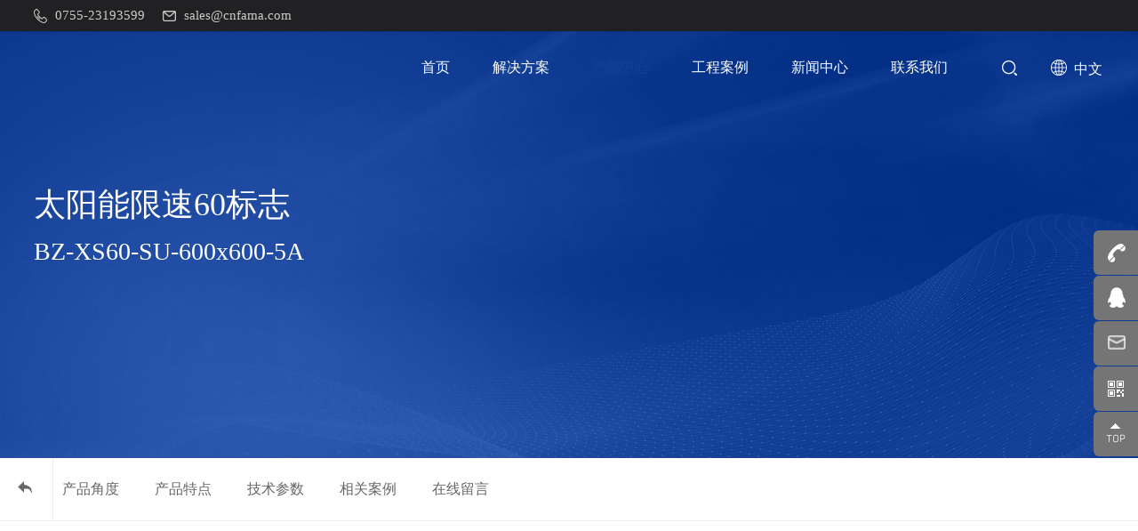

--- FILE ---
content_type: text/html; charset=utf-8
request_url: https://www.cnfama.com/pro_view-206.html
body_size: 7486
content:
<!DOCTYPE html>
<html lang="en">

<head>
    <title>太阳能限速60标志</title>
    <meta charset="utf-8" />
    <meta name="renderer" content="webkit|ie-comp|ie-stand" />
    <meta http-equiv="X-UA-Compatible" content="IE=Edge,chrome=1" />
    <meta name="keywords" content="太阳能限速60标志" />
    <meta name="description" content="太阳能限速60标志" />
    <meta name="author" content="Edric-深圳卓越迈创(http://www.szmynet.com/)" />
    <meta name="viewport" content="initial-scale=1.0,width=device-width,height=device-height,minimum-scale=1.0,maximum-scale=1.0,user-scalable=no" />
    <meta http-equiv="Cache-Control" content="no-transform" />
    <meta http-equiv="Cache-Control" content="no-siteapp" />

    
    <link rel="stylesheet" type="text/css" href="/APP/Public/Home/css/beginning.css" />
    <link rel="stylesheet" href="https://cdn.bootcss.com/font-awesome/4.7.0/css/font-awesome.min.css">
    <link rel="stylesheet" type="text/css" href="/APP/Public/Home/css/public.css" />
    <script type="text/javascript" src="/APP/Public/Home/js/jquery.min.js"></script>
    <script type="text/javascript" src="/APP/Public/Home/js/public.js"></script>



<!-- <script type="text/javascript" src="/APP/Public/Home/js/cookie.js"></script> -->

<link rel="Shortcut Icon" href="/Uploads/image/20200605/5eda02ce56c8c.ico" />
<script>
var _hmt = _hmt || [];
(function() {
  var hm = document.createElement("script");
  hm.src = "https://hm.baidu.com/hm.js?b82b4a278cb36e4e20d78b803411c367";
  var s = document.getElementsByTagName("script")[0]; 
  s.parentNode.insertBefore(hm, s);
})();
</script>
<meta name="baidu-site-verification" content="code-OIlwxKYdqE" />


    <link rel="stylesheet" type="text/css" href="/APP/Public/Home/css/animate.min.css" />
    <link rel="stylesheet" type="text/css" href="/APP/Public/Home/css/plyr.css" />
    <link rel="stylesheet" type="text/css" href="/APP/Public/Home/css/swiper.min.css" />
    <link rel="stylesheet" type="text/css" href="/APP/Public/Home/css/gather.css" />
</head>

<body>
    <!-- Header -->
    
    <div class="Header-wrapper">
        <div class="Header-top">
            <div class="Phone">0755-23193599</div>
            <div class="Email">sales@cnfama.com</div>
        </div>
        <div class="Header-container clearFix">
            <div class="Header-logo clearFix">
                <a href="/">
                    <img class="Header-logos" src="/Uploads/image/20241023/6718ba60c0435.png" alt="">
                    <img class="Header-logoh" src="/Uploads/image/20241023/6718ba656b9c9.png" alt="">
                </a>
            </div>
            <div class="Header-navclick clearfix"><span></span></div>
            <div class="Header-lang">
                中文
                <div class="Header-langwords">
                    <a href="/" title="" class="CN">中文-Chinese</a>
                    <a href="http://www.ledtrafficlight.cn/" target="_blank" title="" class="EN">英语-English</a>
                    <a href="https://www.ledtrafficlight.cn/es" target="_blank" title="" class="SP">西班牙-Español</a>
                </div>
            </div>
            <div class="Header-search">
                <div class="Header-searclick"></div>
                <form action="search.html" method="get" id="top_form" class="Header-searwords">
                    <input type="text" name="top_key" id="top_key" placeholder="Search">
                    <input type="submit" style="display:none;">
                    <div class="Header-searsubmit" id="top_btn"></div>
                </form>
            </div>
            <div class="Header-navbarbox">
                <div class="Header-navbar">
                    <ul>                        
                        <li >
                            <a class="Header-Menu" href="/">首页</a>
                        </li>
                        <li >
                            <a class="Header-Menu" href="solution-1.html">解决方案</a>
                            <i class="Header-sunNavClick"></i>
                            <div class="Header-sunNav">
                                <div class="sunNav-box">
                                    <div class="sunNav1">
                                        <a href="solution_view-5.html">智慧信控解决方案</a><a href="solution_view-4.html">智慧交安解决方案</a><a href="solution_view-3.html">智慧5G多功能杆</a><a href="solution_view-1.html">应用平台</a><a href="solution_view-11.html">智慧行人过街管控提升方案</a>                                    </div>
                                    <div class="sunNav-img">
                                        <img src="/Uploads/image/20200421/20200421111147_37166.jpg" alt="">
                                    </div>
                                </div>
                            </div>
                        </li>
                        <li class="ontrue">
                            <a class="Header-Menu" href="product-1.html">产品中心</a>
                            <i class="Header-sunNavClick"></i>
                            <div class="Header-sunNav">
                                <div class="sunNav-box">
                                    <div class="sunNav2">
                                        <ul>
                                            <li data-img="">
                                                    <a class="suna" href="product-12.html">5G智慧合杆</a>
                                                    <i class="Header-sunNavClick2"></i>
                                                    <div class="sunsan">
                                                        <a href="product-40.html">仿生</a><a href="product-41.html">古典</a><a href="product-42.html">未来</a><a href="product-43.html">现代</a>                                                    </div>
                                                </li><li data-img="/Uploads/image/public/nav1.jpg">
                                                    <a class="suna" href="product-2.html">100mm交通信号灯</a>
                                                    <i class="Header-sunNavClick2"></i>
                                                    <div class="sunsan">
                                                                                                            </div>
                                                </li><li data-img="/Uploads/image/public/nav2.jpg">
                                                    <a class="suna" href="product-3.html">200mm交通信号灯</a>
                                                    <i class="Header-sunNavClick2"></i>
                                                    <div class="sunsan">
                                                                                                            </div>
                                                </li><li data-img="">
                                                    <a class="suna" href="product-4.html">300mm交通信号灯</a>
                                                    <i class="Header-sunNavClick2"></i>
                                                    <div class="sunsan">
                                                                                                            </div>
                                                </li><li data-img="">
                                                    <a class="suna" href="product-5.html">400mm交通信号灯</a>
                                                    <i class="Header-sunNavClick2"></i>
                                                    <div class="sunsan">
                                                                                                            </div>
                                                </li><li data-img="">
                                                    <a class="suna" href="product-30.html">500-600mm交通信号灯</a>
                                                    <i class="Header-sunNavClick2"></i>
                                                    <div class="sunsan">
                                                                                                            </div>
                                                </li><li data-img="">
                                                    <a class="suna" href="product-6.html">交通信号灯倒计时</a>
                                                    <i class="Header-sunNavClick2"></i>
                                                    <div class="sunsan">
                                                                                                            </div>
                                                </li><li data-img="">
                                                    <a class="suna" href="product-7.html">交通信号控制机</a>
                                                    <i class="Header-sunNavClick2"></i>
                                                    <div class="sunsan">
                                                        <a href="product-26.html"> 协调式信号控制机</a><a href="product-27.html"> 联网式信号控制机</a><a href="product-28.html">单点式信号控制机</a><a href="product-29.html">太阳能无线控制机</a><a href="product-45.html">一体化智能机柜</a>                                                    </div>
                                                </li><li data-img="">
                                                    <a class="suna" href="product-8.html">太阳能交通产品</a>
                                                    <i class="Header-sunNavClick2"></i>
                                                    <div class="sunsan">
                                                        <a href="product-24.html">太阳能交通信号灯</a><a href="product-25.html">太阳能交通标志牌</a>                                                    </div>
                                                </li><li data-img="">
                                                    <a class="suna" href="product-9.html">红叉绿箭车道信号灯</a>
                                                    <i class="Header-sunNavClick2"></i>
                                                    <div class="sunsan">
                                                                                                            </div>
                                                </li><li data-img="">
                                                    <a class="suna" href="product-10.html">灯杆系列</a>
                                                    <i class="Header-sunNavClick2"></i>
                                                    <div class="sunsan">
                                                        <a href="product-31.html">交通信号灯杆</a><a href="product-32.html"> 电子警察监控杆</a><a href="product-33.html">标志牌灯杆</a><a href="product-34.html">路灯杆</a><a href="product-35.html">园林灯杆</a>                                                    </div>
                                                </li><li data-img="">
                                                    <a class="suna" href="product-11.html">一体式交通信号灯</a>
                                                    <i class="Header-sunNavClick2"></i>
                                                    <div class="sunsan">
                                                                                                            </div>
                                                </li><li data-img="">
                                                    <a class="suna" href="product-36.html">反光标志牌</a>
                                                    <i class="Header-sunNavClick2"></i>
                                                    <div class="sunsan">
                                                        <a href="product-37.html">警告标志</a><a href="product-38.html">禁令标志</a><a href="product-39.html">指示路标</a><a href="product-44.html">交安产品</a>                                                    </div>
                                                </li>                                        </ul>
                                        
                                    </div>
                                    <div class="sunNav2-img">
                                        <img src="/Uploads/image/20200421/20200421110850_61828.jpg" alt="">
                                    </div>
                                </div>
                            </div>
                        </li>
                        <li >
                            <a class="Header-Menu" href="case-1.html">工程案例</a>
                            <i class="Header-sunNavClick"></i>
                            <div class="Header-sunNav">
                                <div class="sunNav-box">
                                    <div class="sunNav1">
                                        <a href="case-2.html">国内工程案例</a><a href="case-3.html">国际工程案例</a>                                    </div>
                                    <div class="sunNav-img">
                                        <img src="/Uploads/image/20200421/20200421105034_90406.jpg" alt="">
                                    </div>
                                </div>
                            </div>
                        </li>
                        <li >
                            <a class="Header-Menu" href="news-1.html">新闻中心</a>
                            <i class="Header-sunNavClick"></i>
                            <div class="Header-sunNav">
                                <div class="sunNav-box">
                                    <div class="sunNav1">
                                        <a href="news-3.html">公司动态</a>
                                        <a href="news-4.html">行业新闻</a>
                                        <a href="news-2.html">技术交流</a>
                                    </div>
                                    <div class="sunNav-img">
                                        <img src="/Uploads/image/20200421/20200421104923_34051.jpg" alt="">
                                    </div>
                                </div>
                            </div>
                        </li>
                        
                        
                        <li >
                            <a class="Header-Menu" href="contact-1.html">联系我们</a>
                            <i class="Header-sunNavClick"></i>
                            <div class="Header-sunNav">
                                <div class="sunNav-box">
                                    <div class="sunNav1">
                                        <a href="service_cat-1.html">服务支持</a>
                                        <a href="news-1.html">新闻中心</a>
                                        <a href="about-1.html">关于法马</a>
                                        <a href="job-1.html">加入我们</a>
                                        <a href="contact-1.html">联系我们</a>
                                    </div>
                                    <div class="sunNav-img">
                                        <img src="/Uploads/image/20200421/20200421104923_34051.jpg" alt="">
                                    </div>
                                </div>
                            </div>
                        </li>
                        
                    </ul>
                </div>
            </div>

        </div>
            
    </div>
<script>
    $("#top_btn").click(function(){
        var top_key=$.trim($("#top_key").val());
        if(top_key==''){alert("请输入搜索关键词");return false;}
        $("#top_form").submit();
    })
</script>    

    <!-- Container -->
    <div class="Container-wrapper">
        <div class="pro-ban">
            <div class="imgbg"><img src="/APP/Public/Home/images/gather/pro-banner.jpg" alt=""></div>
            <div class="protext">
                <div class="img"><img src="/Uploads/image/20200514/5ebcf8feb626d.png" alt=""></div>
                <div class="text">
                    <h6>太阳能限速60标志</h6>
                    <p>BZ-XS60-SU-600x600-5A</p>
                </div>
            </div>
        </div>
        <div class="pronav-box">
            <a class="proback" href="product-25.html"><i></i></a>
            <div class="pronav">
                <a href="#name1">产品角度</a>
                <a href="#name2">产品特点</a>
				<a href="#name3">技术参数</a>
                <a href="#name4">相关案例</a>
                <a href="#name5">在线留言</a>
            </div>
        </div>
        <div class="pro-angle">
            <a name="name1" class="fixed-name"></a>
            <div class="center">
                <div class="angle-img wow fadeInRight">
                    <div class="swiper-container">
                        <div class="swiper-wrapper">
                            <div class="swiper-slide">
                                    <img src="/Uploads/file/20200514/20200514161228_65206.jpg" alt="">
                                </div><div class="swiper-slide">
                                    <img src="/Uploads/file/20200514/20200514161238_72100.jpg" alt="">
                                </div><div class="swiper-slide">
                                    <img src="/Uploads/file/20200514/20200514161250_23073.jpg" alt="">
                                </div>
                        </div>
                        <div class="swiper-button-prev swiper-button-white"></div>
                        <div class="swiper-button-next swiper-button-white"></div>
                    </div>
                </div>
                <div class="angle-text wow fadeInLeft">
                    <h6>
	太阳能限速60标志
</h6>
<p>
	型号:   	BZ-XS60-SU-600x600-5A
</p>
<p>
	材质:     铝合金
</p>
<p>
	工作电压:    12VDC
</p>
<p>
	工作环境温度:     -40℃~+80℃
</p>
<p>
	LED数量:     		37pcs
</p>
<p>
	认证:     CE(LVD, EMC) , EN12368, ISO9001, ISO14001, IP55
</p>
                </div>
                
            </div>
        </div>
        <div class="pro-ted1">
            <a name="name2" class="fixed-name"></a>
            <div class="ted1-img wow fadeInLeft">
	<img src="/Uploads/image/20200514/5ebcf8feb626d.png" height="400" width="400" alt="" /> 
</div>
<div class="ted1-text wow fadeInRight">
	<h6>
		产品特点
	</h6>
	<p>
		外观设计新颖
	</p>
	<p>
		低功耗
	</p>
	<p>
		采用高亮LED
	</p>
</div>
        </div>
        <div class="pro-ted2">
            <div class="center">
                <div class="ted2-img wow fadeInUp">
	<img src="/Uploads/image/20200514/20200514155645_30761.jpg" height="400" width="400" alt="" /> 
</div>
<div class="ted2-text wow fadeInLeft">
	<h6>
	</h6>
	<p>
		使用方便，既节约能源又不污染环境
	</p>
	<p>
		适用于高速公路、桥头、高架桥等交通警示场所（特别适合电源难到达的地方）
	</p>
	<p>
		符合GB/14887-2011和国际有关标准
	</p>
</div>
            </div>
        </div>
		<div class="pro-cans">
				<a name="name3" class="fixed-name"></a>
				<div class="center">
					<div class="pub-tit"><h6>技术参数</h6></div>
					<div class="cans-tit">
</div>
<div class="cas-tab1">
	<table>
		<tbody>
			<tr>
				<th>
					电气技术参数
				</th>
				<th>
					光伏板、电池技术参数
				</th>
			</tr>
			<tr>
				<td>
					红LED:37个LED，黄灯二灯一串
				</td>
				<td>
					太阳能功率：2.5W
				</td>
			</tr>
			<tr>
				<td>
					标志牌外壳材料：铝合金结构
				</td>
				<td>
					太阳能峰值电流：0.59A
				</td>
			</tr>
			<tr>
				<td>
					反光材料：3M超强级反光膜
				</td>
				<td>
					正常工作寿命：≥10年
				</td>
			</tr>
			<tr>
				<td>
					工作方式：恒流
				</td>
				<td>
					锂电池容量：4.4AH/11V
				</td>
			</tr>
			<tr>
				<td>
					标志牌尺寸(mm)：600*600*55
				</td>
				<td>
					正常工作寿命：≥2年以上
				</td>
			</tr>
			<tr>
				<td>
					护等级：IP54
				</td>
				<td>
					工作电压：11V
				</td>
			</tr>
			<tr>
				<td>
					可视距离:≥500m
				</td>
				<td>
					闪烁频率：57±5次/分
				</td>
			</tr>
			<tr>
				<td>
					环境温度:-40℃~+80℃
				</td>
				<td>
					连续阴雨工作日：≤7天
				</td>
			</tr>
		</tbody>
	</table>
</div>
					<a href="" target="_blank"><button class="cans-down">点击下载</button></a>
				</div>
			</div>
        <div class="sol-case">
            <a name="name4" class="fixed-name"></a>
            <div class="center">
                <div class="pub-tit">
                    <h6>相关案例</h6>
                </div>
                <div class="rel-case wow fadeInUp">
                    <ul>
                        
                    </ul>
                </div>
            </div>
        </div>
        <div class="pro-online">
            <a name="name5" class="fixed-name"></a>
            <div class="center">
                <div class="online-tit wow zoomIn">
                    <h6>在线留言</h6>
                    <p>如果有任何问题,请与我们取得联系。</p>
                </div>
                <div class="online-main wow fadeInUp">
                    <div class="online-input">
                        <input type="text" placeholder="姓名" name="contact" id="contact">
                        <input type="text" placeholder="电话" name="tel" id="tel">
                        <input type="text" placeholder="邮箱" name="email" id="email">
                        <input type="text" placeholder="国家/地区" name="country" id="country">
                        <textarea placeholder="留言内容" name="content" id="content"></textarea>
                    </div>
                    <div class="online-code">
                        <input type="text" placeholder="验证码" name="verify" id="verify">
                        <span><img src="/index.php/home/pro/verify" id="verifyImg" onclick="fleshVerify()" alt=""></span>
                    </div>
                    <button class="online-button" id="tjBtn">提交</button>
                </div>
            </div>
        </div>
    </div>

    <!-- Footer -->
    
    <!-- 悬浮客服 -->
    <div class="sideBar-wrapper">
        <ul>
            <li class="backTop"><a href="javascript:void(0);"><img src="/APP/Public/Home/images/public/side-1.png" alt=""></a></li>
            <li class="relQq"><a href="http://wpa.qq.com/msgrd?v=3&uin=2853918481&site=qq&menu=yes"><img src="/APP/Public/Home/images/public/side-2.png" alt="">点击咨询</a></li>
            <li class="relDh"><a href="tel:0755-2690-9336"><img src="/APP/Public/Home/images/public/side-3.png" alt="">0755-23193599</a></li>
            <li class="relYJ"><a href=""><img src="/APP/Public/Home/images/public/side-5.png" alt="">sales@cnfama.com</a></li>
            <li class="relEwm">
                <a href="javascript:void(0);"><img src="/APP/Public/Home/images/public/side-4.png" alt=""></a>
                <div class="sideBar-wrapper-ewm"><img src="/Uploads/image/20200721/5f16a5e63901c.png" alt=""></div>
            </li>
        </ul>
    </div>


    <div class="Footer-wrapper">
        <div class="Footer-container clearFix">
            <div class="Footer-sign">
                <div class="sign-logo"><img src="/Uploads/image/20241023/6718ba60c0435.png" alt=""></div>
                <div class="sign-tit">订阅</div>
                <div class="sign-input">
                    <input type="text" placeholder="邮箱地址" id="femail" name="email">
                    <span id="fBtn"></span>
                </div>
            </div>
            <div class="Footer-navbar clearFix">
                <ul>
                    <li>
                        <div class="Footer-navclick">
                            <h6>解决方案</h6><i class="Footer-navarr"></i>
                        </div>
                        <div class="Footer-navwords">
                            <a href="solution_view-5.html">智慧信控解决方案</a><a href="solution_view-4.html">智慧交安解决方案</a><a href="solution_view-3.html">智慧5G多功能杆</a><a href="solution_view-1.html">应用平台</a><a href="solution_view-11.html">智慧行人过街管控提升方案</a>
                        </div>
                    </li>
                    <li>
                        <div class="Footer-navclick">
                            <h6>产品中心</h6><i class="Footer-navarr"></i>
                        </div>
                        <div class="Footer-navwords">
                            <a href="product-12.html">5G智慧合杆</a><a href="product-2.html">100mm交通信号灯</a><a href="product-3.html">200mm交通信号灯</a><a href="product-4.html">300mm交通信号灯</a><a href="product-5.html">400mm交通信号灯</a><a href="product-30.html">500-600mm交通信号灯</a><a href="product-6.html">交通信号灯倒计时</a><a href="product-7.html">交通信号控制机</a><a href="product-8.html">太阳能交通产品</a><a href="product-9.html">红叉绿箭车道信号灯</a><a href="product-10.html">灯杆系列</a><a href="product-11.html">一体式交通信号灯</a><a href="product-36.html">反光标志牌</a>
                        </div>
                    </li>
                    <li>
                        <div class="Footer-navclick">
                            <h6>联系我们</h6><i class="Footer-navarr"></i>
                        </div>
                        <div class="Footer-navwords contant">
                            <a href="javascript:;"> <i><img alt="" src="/Uploads/image/public/foot-03.png" /></i>深圳: 深圳市宝安区奋达西乡科技创新园C栋4楼 </a> <a href="javascript:;"> <i><img alt="" src="/Uploads/image/public/foot-03.png" /></i> 扬州:江苏省扬州市高邮市高邮街道同心东路11号 </a> <a href="javascript:;"> <i><img alt="" src="/Uploads/image/public/foot-04.png" /></i> 0755-23193599</a><a href="javascript:;"><i><img alt="" src="/Uploads/image/public/foot-04.png" /></i> 13728943281</a><a href="javascript:;"> <i><img alt="" src="/Uploads/image/public/foot-05.png" /></i> sales@cnfama.com </a><a href="javascript:;"></a><a href="javascript:;"><i><img alt="" src="/Uploads/image/public/foot-04.png" /></i> 海外项目:18938689952 赵女士</a><a href="javascript:;"><audio style="display:none;" controls="controls"></audio><audio style="display:none;" controls="controls"></audio><audio style="display:none;" controls="controls"></audio><audio style="display:none;" controls="controls"></audio><audio style="display:none;" controls="controls"></audio><audio style="display:none;" controls="controls"></audio><audio style="display:none;" controls="controls"></audio><audio style="display:none;" controls="controls"></audio><audio style="display:none;" controls="controls"></audio><audio style="display:none;" controls="controls"></audio><audio style="display:none;" controls="controls"></audio><audio style="display:none;" controls="controls"></audio><audio style="display:none;" controls="controls"></audio><audio style="display:none;" controls="controls"></audio><audio style="display:none;" controls="controls"></audio><audio style="display:none;" controls="controls"></audio></a>
                        </div>
                    </li>
                </ul>
            </div>
        </div>
        <div class="Footer-coder">
            <div class="Fcoder-left">
                Copyright © 2019 扬州市法马智能设备有限公司丨 <a href="https://beian.miit.gov.cn/" target="_blank">苏ICP备2022012578号-1</a>
            </div>
            <!-- <div class="Fcoder-right">
                <ul>
                    <li>
                        <a href="" target="_blank">
                            <i class="fa fa-twitter"></i>
                        </a>
                    </li>
                    <li>
                        <a href="" target="_blank">
                            <i class="fa fa-linkedin"></i>
                        </a>
                    </li>
                    <li>
                        <a href="" target="_blank">
                            <i class="fa fa-facebook"></i>
                        </a>
                    </li>
                    <li>
                        <a href="" target="_blank">
                            <i class="fa fa-weibo"></i>
                        </a>
                    </li>
                </ul>
            </div> -->
        </div>
    </div>





    
    <!-- loading 图层 -->
    <div id="loading_div" style="position:fixed;width:100%;height:100%;top:0;left:0;z-index:9999999999;background:rgba(0,0,0,.6); display:none;">
        <div style="position:absolute;top:50%;left:50%;margin-left:-16px;margin-top:-16px;"><img src="/APP/Public/Home/images/loading.gif" alt=""></div>
    </div>
    <script>    
        $("#fBtn").click(function(){            
            $("#loading_div").show();
            var email=$.trim($("#femail").val());

            if(email==''){alert("请填写邮箱地址");$("#loading_div").hide();$("#femail").focus();return false;}
            var myemials=/^([a-zA-Z0-9]+[_|\-|\_|\.]?)*[a-zA-Z0-9]+@([a-zA-Z0-9]+[_|\-|\_|\.]?)*[a-zA-Z0-9]+\.[a-zA-Z]{2,3}$/;
            if(!myemials.test(email)){alert("请填写正确的邮箱地址");$("#loading_div").hide();$("#femail").focus();return false;}
            $.ajax({
                url: "/index.php/list/mags.html",
                type: "POST",
                data:{'email':email},
                async: true,
                dataType: "json",
                success: function(data){
                    if (data == "1") {
                        alert("订阅成功!"); window.location.reload();
                    }else if(data=='0'){
                        alert('Failed to submit, please try again!');
                        $("#loading_div").hide();
                    }else if(data=='2'){
                        alert('Your verification code is incorrect, please try again!');
                        $("#loading_div").hide();
                    }
                }
            });
        })
    </script>

    <script src="/APP/Public/Home/js/wow.min.js"></script>
    <script type="text/javascript" src="/APP/Public/Home/js/swiper.min.js"></script>
    <script type="text/javascript">
        $("#tjBtn").click(function(){            
            $("#loading_div").show();
            var contact=$.trim($("#contact").val());
            var tel=$.trim($("#tel").val());
            var email=$.trim($("#email").val());
            var country=$.trim($("#country").val());
            var content=$.trim($("#content").val());
            var verify=$.trim($("#verify").val());

            //if(contact==''){alert("Please fill in your name");$("#loading_div").hide();$("#contact").focus();return false;}
            //if(tel==''){alert("Please fill in your telephone");$("#loading_div").hide();$("#tel").focus();return false;}
            // var mytel=/^((\d{3,4}-)?\d{7,8})$|(1[3|4|5|7|8]\d{9})$/;
            //if(isNaN(tel)){alert("Please fill in the correct telephone");$("#loading_div").hide();$("#tel").focus();return false;}
            if(email==''){alert("请填写邮箱地址");$("#loading_div").hide();$("#email").focus();return false;}
            var myemials=/^([a-zA-Z0-9]+[_|\-|\_|\.]?)*[a-zA-Z0-9]+@([a-zA-Z0-9]+[_|\-|\_|\.]?)*[a-zA-Z0-9]+\.[a-zA-Z]{2,3}$/;
            if(!myemials.test(email)){alert("请填写正确的邮箱地址");$("#loading_div").hide();$("#email").focus();return false;}
            if(country==''){alert("请填写地区");$("#loading_div").hide();$("#country").focus();return false;}
            if(content==''){alert("请填写留言内容");$("#loading_div").hide();$("#content").focus();return false;}
            if(verify==''){alert("请填写验证码");$("#loading_div").hide();$("#verify").focus();return false;}
            $.ajax({
                url: "/index.php/list/mag.html",
                type: "POST",
                data:{'contact':contact,'country':country,'tel':tel,'email':email,'content':content,'verify':verify,'filename':window.location.href},
                async: true,
                dataType: "json",
                success: function(data){
                    if (data == "1") {
                        alert("留言成功!"); window.location.reload();
                    }else if(data=='0'){
                        alert('Failed to submit, please try again!');
                        $("#loading_div").hide();
                    }else if(data=='2'){
                        alert('验证码不对，请重试!');
                        $("#loading_div").hide();
                    }
                }
            });
        })
        function fleshVerify(){
            //重载验证码
            var time = new Date().getTime();
            document.getElementById('verifyImg').src= '/index.php/home/pro/verify/'+time;
        }
        $(function () {
            // 锚点切换
            $('a[href*=#],area[href*=#]').click(function(){
                if(location.pathname.replace(/^\//, '') == this.pathname.replace(/^\//, '') && location.hostname == this.hostname){
                    var $target = $(this.hash);
                    $target = $target.length && $target || $('[name=' + this.hash.slice(1) + ']');
                    if($target.length){
                        var targetOffset = $target.offset().top - $(".Header-wrapper").height();
                        $('html,body').animate({scrollTop: targetOffset},1000);
                        return false;
                    }
                }
            });

            // 产品
            var mySwiper = new Swiper('.angle-img .swiper-container', {
                speed:1000,
                slidesPerView : 1,
                spaceBetween: 10,
                prevButton:'.swiper-button-prev',
                nextButton:'.swiper-button-next',
            });
            
        });

        wow = new WOW({
            boxClass: 'wow',
            animateClass: 'animated',
            offset: 80,
            mobile: false,
            live: true
        });
        wow.init();
    </script>
</body>

</html>

--- FILE ---
content_type: text/css
request_url: https://www.cnfama.com/APP/Public/Home/css/beginning.css
body_size: 2245
content:
@charset "utf-8";/** 清除内外边距 **/body, h1, h2, h3, h4, h5, h6, hr, p, blockquote, /* structural elements 结构元素 */dl, dt, dd, ul, ol, li, /* list elements 列表元素 */pre, /* text formatting elements 文本格式元素 */form, fieldset, legend, button, input, textarea, /* form elements 表单元素 */th, td /* table elements 表格元素 */ {    margin: 0;padding: 0;}/** 设置默认字体 **//*     宋体：\5B8B\4F53    新宋体：\65B0\5B8B\4F53    黑体：\9ED1\4F53    微软雅黑：\5FAE\8F6F\96C5\9ED1    楷体：\6977\4F53_GB2312    思源黑体： Source Han Sans CN */body,button, input, select, textarea /* for ie */ {font: 14px/1.5 Microsoft YaHei,tahoma, \5FAE\8F6F\96C5\9ED1, sans-serif, Arial;}body {background:#fff;-webkit-text-size-adjust:100%;color: #333;font-family: "思源黑体 CN", "Source Han Sans CN", "noto sans";}.body-maxwidth{max-width: 1920px;margin: 0 auto;}h1, h2, h3, h4, h5, h6 { font-size: 100%; font-weight: normal;overflow: visible;line-height: 1em;}address, cite, dfn, em, var { font-style: normal; } /* 将斜体扶正 */code, kbd, pre, samp { font-family: courier new, courier, monospace; } /* 统一等宽字体 */small { font-size: 12px; } /* 小于 12px 的中文很难阅读, 让 small 正常化 *//* em, strong, b , i{font-style:normal;font-weight:normal;} *//** 重置列表元素 **/ul, ol {list-style-type: none;margin: 0;padding: 0;}ul, ol ,li { list-style: none;}/** 重置文本格式元素 **/a,a:active {color: inherit;text-decoration: none;cursor: pointer;border: 0;}sup { vertical-align: text-top; } /* 重置, 减少对行高的影响 */sub { vertical-align: text-bottom; }span{line-height: normal;}/** 重置表单元素 **/legend { color: #000; } /* for ie6 */fieldset, img { border: 0; } /* img 搭车：让链接里的 img 无边框 */button, input, select, textarea { font-size: 100%; border-radius: 0;} /* 使得表单元素在 ie 下能继承字体大小 */button{border:0;background-color:none;outline:none;-webkit-appearance: none;}select {border: none;appearance:none;-moz-appearance:none;-webkit-appearance:none;padding-right: 14px;    /*在选择框的最右侧中间显示小箭头图片*/    background: url("https://www.yisiy.com/wt_imgs/select_arr.png") no-repeat scroll right center transparent;}textarea { resize:none; } /* 禁用了文本的拖拉，尤其在谷歌下 */select, button, input,img {vertical-align: middle;}/* 注：optgroup 无法扶正 *//** 重置表格元素 **/table { border-collapse: collapse; border-spacing: 0; }/* 重置 HTML5 元素 */article, aside, details, figcaption, figure, footer,header, hgroup, menu, nav, section,summary, time, mark, audio, video {display: block;margin: 0;padding: 0;}mark { background: #ff0; }/* <input>标签 */input{border: none;appearance:none;-moz-appearance:none;outline:none;-webkit-appearance: none;}input:focus{ outline:none; }/* input标签聚焦不出现默认边框 *//* input标签placeholder样式重设 */:-moz-placeholder { color:#767676; opacity:1; font-size: 14px;text-align: left;}::-moz-placeholder { color:#767676; opacity:1; font-size: 14px;text-align: left;}input:-ms-input-placeholder{ color:#767676; opacity:1; font-size: 14px;text-align: left;}input::-webkit-input-placeholder{ color:#767676; opacity:1; font-size: 14px;text-align: left;}/* 重绘元素边框盒 */*{ box-sizing:border-box;}*::before, *::after{ box-sizing:border-box;}*:focus{ outline:none;}/* 为了使文本段落左右两边对齐 *//* p{text-align:justify; text-justify:distribute;} *//* p{line-height: 1em;} *//* =======================================winter==自定义=========================================== *//* 禁止文本复制粘贴 */.banSelect {-moz-user-select: none;-webkit-user-select: none;-ms-user-select: none;-khtml-user-select: none;user-select: none;}/* 清除浮动 */.clearFix {*zoom:1}.clearFix:before, .clearFix:after {display:table;content:""}.clearFix:after {clear:both}/* 文字竖排 */.rowWords {writing-mode: vertical-lr;writing-mode: tb-lr;white-space: nowrap;}/* 文字限制行数 *//* 限制一行 */.lineLimit {white-space:nowrap;text-overflow:ellipsis;overflow:hidden;}/* 【常用】限制多行 修改行数-webkit-line-clamp: 2;【兼容必须限高】 */.lineLimits {overflow: hidden;display: -webkit-box;text-overflow: ellipsis;-webkit-box-orient: vertical;-webkit-line-clamp: 2;}/* 【不推荐】遮挡限制多行兼容 必须限高 */.lineLimitFit {position:relative;overflow:hidden;height: auto;}.lineLimitFit:after {content:"...";letter-spacing: 3px;font-weight: bold;position:absolute;bottom:0;line-height: initial;right:0;padding-left:36px;background: -webkit-linear-gradient(left, transparent, #fff 55%);background: -o-linear-gradient(right, transparent, #fff 55%);background: -moz-linear-gradient(right, transparent, #fff 55%);background: linear-gradient(to right, transparent, #fff 55%);}

--- FILE ---
content_type: text/css
request_url: https://www.cnfama.com/APP/Public/Home/css/public.css
body_size: 5600
content:
@charset "utf-8";
/* ====================公共样式========================= */

/* 头部 */
.Header-wrapper{width: 100%;background: transparent;position: fixed;left: 0;top: 0;z-index: 9991;transition: all .4s ease-in-out;}
.Header-container{width: 94%;margin: 0 auto;}

.Header-top{width: 100%;overflow: hidden;background-color: #212123;padding: 0 3%;transition: all .4s;}
.Header-top .Phone{padding-left: 24px;font-size: 15px;color: #ccc;line-height: 35px;float: left;background: url('../images/public/Phone.png') left center no-repeat;margin-right: 20px;}
.Header-top .Email{padding-left: 24px;font-size: 15px;color: #ccc;line-height: 35px;float: left;background: url('../images/public/Email.png') left center no-repeat;}

.Header-logo{position: relative;float: left;}
.Header-logo a{height: 82px;line-height: 82px;}
.Header-logo a img{max-width: 100%;max-height: 51px;}
.Header-logos{display: inline-block;}
.Header-logoh{display: none;}


/*搜索*/
.Header-search{margin-right: 22px;}
.Header-search,.Header-searclick{width: 50px;height: 82px;float: right;user-select: none;cursor: pointer;position: relative;}
.Header-searclick{background: url('../images/public/search.png') no-repeat center center;}
.Header-searclick:hover{background: url('../images/public/searchH.png') no-repeat center center;}
.Header-searwords{display: none;position: absolute;width: 360px;height: 44px;right: 0;top: 82px;padding-right: 50px;box-sizing: border-box;font-size: 0;}
.Header-searwords input{width: 100%;box-sizing: border-box;border: none;height: 100%;padding: 0 10px;outline: none;font-size: 16px;color: #333;display: block;border: 1px solid #eee;}
.Header-searsubmit{width: 50px;height: 44px;cursor: pointer;display: inline-block;background: #154198 url("../images/public/search.png") no-repeat center center;position: absolute;right: 0;top: 0;z-index: 3;   transition: all .3s linear;}
.Header-searclick.ontrue{background: url('../images/public/icon-close2.png') no-repeat center center;}

/* 语言切换 */
.Header-lang{width: 60px;height: 82px;float: right;padding-left: 26px;background: url('../images/public/ball.png') left center no-repeat;font-size: 16px;color: #fff;line-height: 86px;cursor: pointer;position: relative;}
/* .Header-lang:hover{color: #154198;background: url('../images/public/ballH.png') left center no-repeat;} */
.Header-langwords{padding: 16px 0px;width: 180px;background: #fff;position: absolute;top: 82px;right:0;display: none;}
.Header-langwords a{display: block;padding: 5px 10px 5px 60px;line-height: 30px;background-repeat: no-repeat !important;background-position: 20px center !important;transition: all .2s ease-in-out;font-size: 14px;color: #333;}
.Header-langwords a:hover {color: #fff;background: #154198;}
.Header-langwords a.CN{background-image: url('../images/public/iconCn.png');}
.Header-langwords a.EN{background-image: url('../images/public/iconEn.png');}
.Header-langwords a.SP{background-image: url('../images/public/lang3.png');}
.winter .Header-navbarbox{display: block !important;}


/* 菜单 */
.Header-navbar{float: right;font-size: 0;margin-right: 20px;}
.Header-navbar ul li{display: inline-block;padding: 0 30px;position: static;}
.Header-Menu{display: block;height: 82px;line-height: 82px;font-size: 16px;color: #fff;padding: 0 4px;transition: all .4s ease-in-out;position: relative;text-transform: uppercase;font-family: 'Microsoft YaHei';}
.Header-Menu:hover{color: #154198;}
.Header-navbar ul li.ontrue .Header-Menu{color: #154198;}
.Header-sunNav{display: none;position: absolute;left: 0;top: 117px;width: 100%;padding: 30px 0;background: rgba(255, 255, 255, 1);z-index: 991;font-size: 0;overflow: hidden;border-top: 1px solid #e5e5e5;}
.sunNav-box{width: 1400px;margin: 0 auto;overflow: hidden;position: relative;}
.sunNav-box::after{content: '';width: 1px;height: 100%;position: absolute;left: 50%;top: 0;background-color: #e5e5e5;}
.sunNav1{width: 50%;float: left;overflow: hidden;}
.sunNav1 a{display: block;width: 410px;font-size: 16px;line-height: 44px;color: #666;border-bottom: 1px solid #e5e5e5;padding: 0 15px;
    background: url('../images/public/icon-dd2.png') left top 15px no-repeat;margin-bottom: 5px;transition: all .3s;margin: 0 auto;}
.sunNav1 a:hover{color: #154198;background: url('../images/public/icon-dd3.png') left top 15px no-repeat;}
.sunNav-img{width: 50%;float: right;text-align: center;padding: 20px;}
.sunNav-img img{max-width: 100%;}

.sunNav2{width: 50%;float: left;overflow: hidden;}
.sunNav2 ul li{width: 40%;float: left;margin: 0 5%;position: relative;padding: 0;}
.sunNav2 ul li .suna{display: block;font-size: 16px;line-height: 44px;color: #666;border-bottom: 1px solid #e5e5e5;padding: 0 15px;
    background: url('../images/public/icon-dd2.png') left top 15px no-repeat;margin-bottom: 5px;transition: all .3s;}
.sunNav2 ul li .suna:hover{color: #154198;background: url('../images/public/icon-dd3.png') left top 15px no-repeat;}

.sunNav2-img{width: 50%;float: right;text-align: center;padding: 20px;}
.sunNav2-img img{max-width: 100%;}


.sunNav2 .sunsan{display: none;}
.sunNav2 .sunsan a{display: block;font-size: 14px;line-height: 24px;padding: 5px 18px;border-bottom: 1px solid #e5e5e5;color: #666;}

.Header-sunNavClick2{display: none;position: absolute;width: 40px;height: 44px;right: 0;top: 0;z-index: 9996;background: url('../images/public/icon-dd1.png') no-repeat center center /12px auto;}
.Header-sunNavClick2.ontrue{transform: rotate(180deg);}

/* 导航 hover  */
.Header-wrapper.Header-wrapperOn{background: rgba(255, 255, 255, 1);}
.Header-wrapper.Header-wrapperOn .Header-Menu{color: #333;}
.Header-wrapper.Header-wrapperOn .Header-Menu:hover{color: #154198;}
.Header-wrapper.Header-wrapperOn .Header-logos{display: none}
.Header-wrapper.Header-wrapperOn .Header-logoh{display: inline-block}
.Header-wrapper.Header-wrapperOn .Header-lang{color: #333;background: url('../images/public/ballH.png') left center no-repeat;}
.Header-wrapper.Header-wrapperOn .Header-searclick{background: url('../images/public/searchH.png') no-repeat center center;}
.Header-wrapper.Header-wrapperOn .Header-searclick.ontrue{background: url('../images/public/icon-close.png') no-repeat center center;}

.Header-wrapper.Header-wrapperScr{background: rgba(255, 255, 255, 1);}
.Header-wrapper.Header-wrapperScr .Header-top{display: none;}
.Header-wrapper.Header-wrapperScr .Header-Menu{color: #333;}
.Header-wrapper.Header-wrapperScr .Header-Menu:hover{color: #154198;}
.Header-wrapper.Header-wrapperScr .Header-logos{display: none}
.Header-wrapper.Header-wrapperScr .Header-logoh{display: inline-block}
.Header-wrapper.Header-wrapperScr .Header-lang{color: #333;background: url('../images/public/ballH.png') left center no-repeat;}
.Header-wrapper.Header-wrapperScr .Header-searclick{background: url('../images/public/searchH.png') no-repeat center center;}
.Header-wrapper.Header-wrapperScr .Header-searclick.ontrue{background: url('../images/public/icon-close.png') no-repeat center center;}

.Header-wrapper.Header-wrapperScr .Header-sunNav{top: 82px;}

/* 手机下拉按钮 */
.Header-sunNavClick{display: none;position: absolute;width: 40px;height: 44px;right: 0;top: 0;z-index: 9996;background: url('../images/public/icon-dd1.png') no-repeat center center /16px auto;}
.Header-sunNavClick.ontrue{transform: rotate(180deg);}


/* 手机汉堡键 */
.Header-navclick{height: 60px;margin-right: 0%;cursor: pointer;float: right;user-select: none;display: none;width: 30px;}
.Header-navclick span{width: 30px;height: 2px;background: #333;display: block;position: relative;margin-top: 29px;transition: all .2s linear;}
.Header-navclick span:before,.Header-navclick span:after{content: "";position: absolute;height: 2px;background: #333;display: block;left: 0;width: 100%;transition: all .2s linear;}
.Header-navclick span:before{top: -8px;}
.Header-navclick span:after{top: 8px;}
.Header-navclick.ontrue span{-moz-animation: buttonAnimation 0.3s ease forwards;-webkit-animation: buttonAnimation 0.3s ease forwards;animation: buttonAnimation 0.3s ease forwards;}
.Header-navclick.ontrue span:before{-moz-animation: buttonAnimationBefore 0.3s ease forwards;-webkit-animation: buttonAnimationBefore 0.3s ease forwards;animation: buttonAnimationBefore 0.3s ease forwards; }
.Header-navclick.ontrue span:after{-moz-animation: buttonAnimationAfter 0.3s ease forwards;-webkit-animation: buttonAnimationAfter 0.3s ease forwards;animation: buttonAnimationAfter 0.3s ease forwards;}
@-moz-keyframes buttonAnimationBefore {
    0% {-moz-transform: translateY(0px) rotate(0);transform: translateY(0px) rotate(0); }
    50% {-moz-transform: translateY(8px) rotate(0);transform: translateY(8px) rotate(0); }
    100% {-moz-transform: translateY(8px) rotate(45deg);transform: translateY(8px) rotate(45deg); }
}
@-webkit-keyframes buttonAnimationBefore {
    0% {-webkit-transform: translateY(0px) rotate(0);transform: translateY(0px) rotate(0); }
    50% {-webkit-transform: translateY(8px) rotate(0);transform: translateY(8px) rotate(0); }
    100% {-webkit-transform: translateY(8px) rotate(45deg);transform: translateY(8px) rotate(45deg); }
}
@keyframes buttonAnimationBefore {
    0% {-moz-transform: translateY(0px) rotate(0);-ms-transform: translateY(0px) rotate(0);-webkit-transform: translateY(0px) rotate(0);transform: translateY(0px) rotate(0); }
    50% {-moz-transform: translateY(8px) rotate(0);-ms-transform: translateY(8px) rotate(0);-webkit-transform: translateY(8px) rotate(0);transform: translateY(8px) rotate(0); }
    100% {-moz-transform: translateY(8px) rotate(45deg);-ms-transform: translateY(8px) rotate(45deg);-webkit-transform: translateY(8px) rotate(45deg);transform: translateY(8px) rotate(45deg); } }
@-moz-keyframes buttonAnimationAfter {
    0% {-moz-transform: translateY(0) rotate(0);transform: translateY(0) rotate(0); }
    50% {-moz-transform: translateY(-8px) rotate(0);transform: translateY(-8px) rotate(0); }
    100% {-moz-transform: translateY(-8px) rotate(-45deg);transform: translateY(-8px) rotate(-45deg); }
}
@-webkit-keyframes buttonAnimationAfter {
    0% {-webkit-transform: translateY(0) rotate(0);transform: translateY(0) rotate(0); }
    50% {-webkit-transform: translateY(-8px) rotate(0);transform: translateY(-8px) rotate(0); }
    100% {-webkit-transform: translateY(-8px) rotate(-45deg);transform: translateY(-8px) rotate(-45deg); }
}
@keyframes buttonAnimationAfter {
    0% {-moz-transform: translateY(0) rotate(0);-ms-transform: translateY(0) rotate(0);-webkit-transform: translateY(0) rotate(0);transform: translateY(0) rotate(0); }
    50% {-moz-transform: translateY(-8px) rotate(0);-ms-transform: translateY(-8px) rotate(0);-webkit-transform: translateY(-8px) rotate(0);transform: translateY(-8px) rotate(0); }
    100% {-moz-transform: translateY(-8px) rotate(-45deg);-ms-transform: translateY(-8px) rotate(-45deg);-webkit-transform: translateY(-8px) rotate(-45deg);transform: translateY(-8px) rotate(-45deg); }
}
@-moz-keyframes buttonAnimation {
    0% {background: transparent; }
    50% {background: rgba(255, 255, 255, 0); }
    100% {background: rgba(255, 255, 255, 0); }
}
@-webkit-keyframes buttonAnimation {
    0% {background: transparent; }
    50% {background: rgba(255, 255, 255, 0); }
    100% {background: rgba(255, 255, 255, 0); }
}
@keyframes buttonAnimation {
    0% {background: transparent; }
    50% {background: rgba(255, 255, 255, 0); }
    100% {background: rgba(255, 255, 255, 0); }
}



/* 底部 */
.Footer-wrapper{width: 100%;background-color: #212123;overflow: hidden;}
.Footer-container{width: 94%;margin: 0 auto;overflow: hidden;padding: 60px 0 0 0;}
.Footer-sign{width: 26%;float: left;}
.sign-logo{overflow: hidden;}
.sign-logo img{max-width: 100%;}
.sign-tit{font-size: 18px;color: #fff;font-family:'col-bold';line-height: 30px;margin: 30px 0;text-transform: uppercase;font-weight: bold;}
.sign-input{width: 310px;padding: 0 40px;position: relative;height: 40px;border-bottom: 2px solid #154198;}
.sign-input::before{width: 30px;height: 40px;background: url('../images/public/foot-01.png') no-repeat left center;position: absolute;left: 0;top: 0;content: '';}
.sign-input span{display: block;position: absolute;width: 40px;height: 40px;right: 0;top: 0;background: url('../images/public/foot-02.png') no-repeat right center;cursor: pointer;}
.sign-input input{width: 100%;box-sizing: border-box;border: none;height: 40px;padding: 0 10px;outline: none;font-size: 16px;font-weight: bold;color: #8d8d8d;display: block;border: 0px;background-color: transparent;font-family: 'col-bold';}
.sign-input input:-ms-input-placeholder{font-size: 16px;font-weight: bold;color: #8d8d8d;}
.sign-input input::-webkit-input-placeholder{font-size: 16px;font-weight: bold;color: #8d8d8d;}

.Footer-navbar{width: 70%;float: right;}
.Footer-navbar ul li{width: 31.333%;float: left;margin-left:2%;}
.Footer-navbar ul li:first-child{margin-left: 0;}
.Footer-navclick{width: 100%;position: relative;height: 40px;line-height: 40px;}
.Footer-navclick h6{font-size: 18px;color: #fff;position: relative;font-weight: bold;line-height: 40px;font-family: 'Microsoft YaHei';}
.Footer-navclick i{width: 44px;height: 30px;display: none;position: absolute;z-index: 9;right: 0;top: 0;background: url('../images/public/iconArrH.png') no-repeat center center /14px auto;}
.Footer-navclick i.ontrue{transform: rotate(180deg);}
.Footer-navwords{width: 100%;overflow: hidden;margin-top: 10px;}
.Footer-navwords a{display: block;font-size: 15px;color: #ccc;line-height: 24px;transition: all .3s ease-in-out;padding: 5px 0;}
.Footer-navwords a:hover{color: #154198;}

.Footer-navwords.contant a{position: relative;display: block;padding-left: 24px;}
.Footer-navwords.contant a i{display: block;position: absolute;width: 20px;height: 24px;left: 0;top: 5px;line-height: 24px;}

.Footer-link{width: 100%;padding: 40px 0 30px 0;overflow: hidden;}
.Footer-link span{display: block;float: left;font-size: 15px;color: #888;line-height: 24px;padding-right: 5px;}
.Footer-link a{float: left;font-size: 15px;color: #888;line-height: 24px;margin-right: 15px;transition: all .4s;}
.Footer-link a:hover{color: #154198;}
.Footer-coder{width: 100%;overflow: hidden;border-top: 1px solid rgba(255, 255, 255, .05);padding: 20px 3%;}
.Fcoder-left{float: left;font-size: 14px;line-height: 28px;color: #888;}
.Fcoder-right{float: right;overflow: hidden;}
.Fcoder-right ul li{width: 28px;height: 28px;background-color: #133f97;text-align: center;line-height: 28px;margin-left: 10px;float: left;}
.Fcoder-right ul li a{display: block;}
.Fcoder-right ul li i{font-size: 16px;color: #fff;line-height: 28px;}
.Fcoder-right ul li:hover{background-color: #ff0000;}

.Footer-navbar .plyr{display: none;}

/* 中间+共用部分 */
.Container-wrapper{margin-top: 35px;}
.contain{width: 1800px;margin: 0 auto;}
.center{width: 1400px;margin: 0 auto;}

.puban{position: relative;width: 100%;overflow: hidden;}
.puban .img{width: 100%;}
.puban .img img{width: 100%;height: 100%;object-fit: cover;min-height: 240px;}
.puban .text{position: absolute;left: 13.5%;top: 50%;max-width: 700px;transform: translateY(-50%);}
.puban .text h6{font-size: 46px;color: #fff;line-height: 54px;font-family: 'Microsoft YaHei';animation: bannertext 2s both;position: relative;padding-bottom: 20px;}
.puban .text h6::after{content: '';width: 70px;height: 5px;background-color: #fff;position: absolute;left: 0;bottom: 0;}

@keyframes bannertext {0% {transform: translateY(-100px);opacity: 0;}100% {transform: translateY(0);opacity: 1;}}
.puban .home{position: absolute;font-size: 14px;color: #fff;line-height: 24px;bottom: 15px;left: 13.5%;}
.puban .home span{padding: 0 8px;}
.puban .home a:hover{color: #133f97;}



/* 侧栏 */
.sideBar-wrapper{position: fixed;top: 50%;right: 0;margin-top: -101px;width: 50px;height: 203px;z-index: 6666;}
.sideBar-wrapper ul li{height: 50px;position: absolute;left: 0;}
.sideBar-wrapper ul li.backTop{top: 204px;width: 62px;}
.sideBar-wrapper ul li.relQq{top: 51px;width: 126px;transition: all .4s;}
.sideBar-wrapper ul li.relDh{top: 0px;width: 172px;transition: all .4s;}
.sideBar-wrapper ul li.relYJ{top: 102px;width: 196px;transition: all .4s;}
.sideBar-wrapper ul li.relEwm{top: 153px;width: 62px;}
.sideBar-wrapper ul li a{display: block;font-family: "Microsoft Yahei";color: #fff;font-size: 14px;height: 50px;line-height: 50px;overflow: hidden;background-color: #757575;opacity: 1;border-radius: 6px;}
.sideBar-wrapper ul li a img{display: block;float: left;width: 24px;height: 24px;margin: 12px 12px 14px 14px;}
.sideBar-wrapper ul li a:hover{opacity: 1;background-color: #333;}
.sideBar-wrapper ul li.relQq:hover{left: -70px;}
.sideBar-wrapper ul li.relDh:hover{left: -116px;}
.sideBar-wrapper ul li.relYJ:hover{left: -140px;}
.sideBar-wrapper-ewm{position: absolute;top: -90px;left: -144px;width: 140px;height: 149px;padding-bottom: 9px;display: none;}
.sideBar-wrapper-ewm img{display: block;background-color: #FFF;width: 140px;height: 140px;}
.sideBar-wrapper ul li.relEwm:hover .sideBar-wrapper-ewm{display: block;}



/* --------------------------fullpage-PUB-box------------------------------- */
.fullpage-PUB{width: 100%;font-size: 0;text-align: center;margin: 20px 0;overflow: hidden;}
.fullpage-PUB a{display: inline-block;width: 38px;height: 38px;line-height: 40px;font-size: 14px;color: #666;margin: 0 5px;vertical-align: middle;text-align: center;border-radius: 50%;}
.fullpage-PUB a:first-child {background: url('../images/public/page-prev.png') center center no-repeat;}
.fullpage-PUB a:last-child {background: url('../images/public/page-next.png') center center no-repeat;}
.fullpage-PUB a:hover{background-color: #133f97;color: #fff;}
.fullpage-PUB a.ontrue{background-color: #133f97;color: #fff;}
.fullpage-PUB a:first-child:hover {background: #133f97 url('../images/public/page-prevH.png') center center no-repeat;}
.fullpage-PUB a:last-child:hover {background: #133f97 url('../images/public/page-nextH.png') center center no-repeat;}



/* 动效-果冻 */
@keyframes btn-pudding{0%{transform:scale(1.2,0.8)}1%{transform:scale(1.18,0.82)}2%{transform:scale(1.16,0.84)}3%{transform:scale(1.13,0.87)}4%{transform:scale(1.1,0.9)}5%{transform:scale(1.07,0.93)}6%{transform:scale(1.04,0.96)}7%{transform:scale(1.01,0.99)}8%{transform:scale(0.99,1.01)}9%{transform:scale(0.97,1.03)}10%{transform:scale(0.95,1.05)}11%{transform:scale(0.94,1.06)}12%{transform:scale(0.93,1.07)}13%{transform:scale(0.93,1.07)}14%{transform:scale(0.93,1.07)}15%{transform:scale(0.93,1.07)}16%{transform:scale(0.94,1.06)}17%{transform:scale(0.94,1.06)}18%{transform:scale(0.95,1.05)}19%{transform:scale(0.96,1.04)}20%{transform:scale(0.98,1.02)}21%{transform:scale(0.99,1.01)}22%{transform:scale(1,1)}23%{transform:scale(1,1)}24%{transform:scale(1.01,0.99)}25%{transform:scale(1.02,0.98)}26%{transform:scale(1.02,0.98)}27%{transform:scale(1.02,0.98)}28%{transform:scale(1.03,0.97)}29%{transform:scale(1.03,0.97)}30%{transform:scale(1.02,0.98)}31%{transform:scale(1.02,0.98)}32%{transform:scale(1.02,0.98)}33%{transform:scale(1.02,0.98)}34%{transform:scale(1.01,0.99)}35%{transform:scale(1.01,0.99)}36%{transform:scale(1.01,0.99)}37%{transform:scale(1,1)}38%{transform:scale(1,1)}39%{transform:scale(1,1)}40%{transform:scale(0.99,1.01)}41%{transform:scale(0.99,1.01)}42%{transform:scale(0.99,1.01)}43%{transform:scale(0.99,1.01)}44%{transform:scale(0.99,1.01)}45%{transform:scale(0.99,1.01)}46%{transform:scale(0.99,1.01)}47%{transform:scale(0.99,1.01)}48%{transform:scale(0.99,1.01)}49%{transform:scale(1,1)}}



/* 视频弹窗 */
.addup-box{position: fixed;width: 100%;height: 100%;background: rgba(0, 0, 0, .5);left: 0;top: 0;z-index: 99999;opacity: 1;margin: 0 auto;left: auto;right: auto;display: none;}
.addup{width: 1280px;height: 720;margin: 0 auto;;overflow: hidden;position: absolute;top: 50%;left: 50%;transform: translate(-50%, -50%);background-color: #fff;}
.upclose{width: 40px;height: 40px;position: absolute;right: 0;top: 0px;z-index: 9;background: url('../images/public/Video-plyr-close.png') no-repeat center center;cursor: pointer;user-select: none;transition: all .3s ease-in-out;}
.upclose:hover{background: #133f97 url('../images/public/Video-plyr-close.png') no-repeat center center;}
.addup video{width: 100%;}




/* -------------------------PC端--------------------------- */
@media all and (max-width:1700px) {
    /* 1600 × (900/1024/1200) */
    .contain{width: 94%;}
    .puban .home{left: 3%;}
    .puban .text{left: 3%;}

    .puban .text h6{font-size: 40px;line-height: 42px;}
    .puban .text h6::after{width: 60px;height: 3px;}
}

@media all and (max-width:1599px) {
    /* 1440 × (900/1050) */
    .center{width: 94%;}
    .puban .home{left: 3%;}
    .puban .text h6 {font-size: 30px;line-height: 38px;padding-bottom: 12px;}

    .sunNav-box{width: 92%;}


}

@media all and (max-width:1439px) {
    /* 1360 × (768) */
    .Header-navbar ul li{padding: 0 26px;}
    .sunNav2 ul li{padding: 0;}
    .sunNav2 ul li .suna{font-size: 15px;}
    .sunNav1 a{font-size: 15px;}

    .addup{width: 960px;height: 540;}

}

@media all and (max-width:1359px) {
    /* 1280 × (800/854/1024) */
    .Header-navbar ul li{padding: 0 20px;}
    .Footer-container{padding: 40px 0 0 0;}
    .Footer-navwords{margin-top: 5px;}
    .Footer-navwords a{font-size: 12px;padding: 0 3px;}
    .Footer-navwords.contant a i{top: 0;}
    .Footer-link a{font-size: 12px;}
    .Fcoder-left{font-size: 12px;}
    .Footer-coder{padding: 12px 3%;}
    .sign-tit{margin: 20px 0;}
    .Footer-link{padding: 30px 0 20px 0;}
    .sign-input{width: 100%;}

    .sunNav2 ul li{padding: 0;width: 44%;margin: 0 3%;}
   
}

@media all and (max-width:1279px) {
    /* 1152 × (864) */
    .Header-navbar ul li{padding: 0 15px;}
    .Header-search{margin-right: 14px;}
    .sunNav2 ul li{padding: 0;}

    
}

@media all and (max-width:1151px) {
    /* 1024 × (600/768) */
    .Header-Menu{font-size: 14px;}
    .Header-navbar{margin-right: 0;}
    .sunNav2 ul li .suna{font-size: 14px;}

}


/* ------------------------手机端-------------------------- */
@media all and (max-width:1000px) {
    /* 平板设备 720 适配 */
    .Header-top{display: none;}
    .Container-wrapper{margin-top: 60px;}
    .Header-container{width: 94%;}
    .Header-wrapper{position: fixed;border-bottom: 1px solid #eee;background-color: #fff;}
    .Header-container{height: 60px;}
    .Header-logo{height: 60px;width: auto;float: left;margin-top: 0;}
    .Header-logo a {height: 60px;line-height: 60px;}
    .Header-logo a img{max-height: 40px;}
    .Header-logos{display: none;}
    .Header-logoh{display: inline-block;}

    .Header-lang{color: #333;background: url('../images/public/ballH.png') left center no-repeat;}


    .Header-navclick{display: block;}
    .Header-navbarbox{display: none;width: 100%;position: absolute;top: 61px;left: 0;}
    .Header-navbar{width: 100%;overflow: hidden;background-color: rgba(255, 255, 255, 1);margin-left: 0;height: auto;max-height: 450px;overflow-y: auto !important;padding-bottom: 10px;}
    .Header-navbar ul li{display: block;width: 100%;position: relative;margin: 0;padding: 0;}
    .Header-Menu{width: 100%;height: 44px;line-height: 44px;font-size: 16px;color: #333 ;padding: 0 3%;font-weight: normal;margin: 0;}
    .Header-Menu::after{display: none;}
    .Header-sunNavClick{display: block;}
    .Header-sunNav{position: static;background-color: #f5f5f5;width: 100%;display: none;padding: 5px 0 0;}
    .sunNav1{width: 100%;}
    .sunNav1 a{width: 100%;line-height: 30px;padding: 5px 0 5px 10px;background: url('../images/public/icon-dd2.png') left top 12px no-repeat;}
    .sunNav1 a:hover{background: none;}
    .sunNav-box::after{display: none;}
    .sunNav-img,.sunNav2-img{display: none;}

    .sunNav2{width: 100%;}
    .sunNav2 ul li{width: 100%;position: relative;}
    .Header-sunNavClick2{display: block;}

    /*搜索*/
    .Header-search{margin-right: 8px;}
    .Header-search,.Header-searclick{height: 60px;width: 40px;float: right;user-select: none;cursor: pointer;position: relative;}
    .Header-searclick{background: url('../images/public/searchH.png') no-repeat center center;}
    .Header-searclick.ontrue{background: url('../images/public/icon-close.png') no-repeat center center;}
    .Header-search{width: 40px;height: 60px;position: static;}
    .Header-searclick{width: 40px;height: 60px;line-height: 60px;}
    .Header-searwords{display: none;position: absolute;width: 100%;height: 44px;right: 0;top: 60px;padding-right: 50px;box-sizing: border-box;font-size: 0;border: 1px solid #eee;height: 44px;}
    .Header-searwords input{font-size: 14px;border: 0px;}
    
    /* 语言 */
    .Header-lang{width: 40px;height: 60px;line-height: 65px;margin-right: 10px;position: static;padding-left: 20px;}
    .Header-lang::before{display: none;}
    .Header-langwords{top: 61px;width: 100%;left: 0;margin-left: 0;}

    /* 底部 */
    .Footer-container{padding: 20px 0 0 0;}
    .Footer-sign{width: 100%;}
    .sign-tit{margin: 10px 0;}

    .Footer-navbar{width: 100%;margin-top: 20px;}

    .Footer-navbar ul li{width: 100%;margin: 0;}
    .Footer-navclick{height: 40px;}
    .Footer-navclick i{height: 40px;}
    .Footer-navclick h6{line-height: 40px;font-size: 15px;height: 40px;}
    .Footer-navwords a {font-size: 13px;line-height: 26px;}
    .Footer-navwords{margin-top: 0;display: none;}
    .Footer-navclick i{display: block;}
    .Footer-link{padding: 20px 0 10px 0;}
    .Footer-link a{line-height: 20px;}
    .Footer-link span{line-height: 20px;}
    .Fcoder-left{line-height: 20px;}
    
    .puban .home{bottom: 2px;}

    .addup{width: 640px;height: 360px;}


    .sideBar-wrapper{display: none;}

    
}
@media all and (max-width:640px) {
    /* 移动终端以上 360 适配 */
    .puban .text{max-width: none;}
    .puban .text h6{font-size: 20px;line-height: 30px;padding-bottom: 12px;}
    .puban .text h6::after{width: 40px;height: 2px;}
    .addup{width: 320px;height: 180px;}
    
    
    
}



--- FILE ---
content_type: text/css
request_url: https://www.cnfama.com/APP/Public/Home/css/plyr.css
body_size: 3677
content:
.plyr input[type=range]:focus,
.plyr:focus {
    outline: 0
}

.plyr .plyr__video-embed iframe,
.plyr__tooltip {
    pointer-events: none
}

@keyframes plyr-progress {
    to {
        background-position: 25px 0
    }
}

.plyr {
    position: relative;
    max-width: 100%;
    min-width: 200px;
    font-family: Avenir, 'Avenir Next', 'Helvetica Neue', 'Segoe UI', Helvetica, Arial, sans-serif;
    direction: ltr
}

.plyr,
.plyr *,
.plyr ::after,
.plyr ::before {
    box-sizing: border-box
}

.plyr a,
.plyr button,
.plyr input,
.plyr label {
    -ms-touch-action: manipulation;
    touch-action: manipulation
}

.plyr audio,
.plyr video {
    width: 100%;
    height: auto;
    vertical-align: middle;
    border-radius: inherit
}

.plyr input[type=range] {
    display: block;
    height: 20px;
    width: 100%;
    margin: 0;
    padding: 0;
    vertical-align: middle;
    -webkit-appearance: none;
    -moz-appearance: none;
    appearance: none;
    cursor: pointer;
    border: none;
    background: 0 0
}

.plyr input[type=range]::-webkit-slider-runnable-track {
    height: 8px;
    background: 0 0;
    border: 0;
    border-radius: 4px;
    -webkit-user-select: none;
    user-select: none
}

.plyr input[type=range]::-webkit-slider-thumb {
    -webkit-appearance: none;
    margin-top: -4px;
    position: relative;
    height: 16px;
    width: 16px;
    background: #fff;
    border: 2px solid transparent;
    border-radius: 100%;
    transition: background .2s ease, border .2s ease, transform .2s ease;
    box-shadow: 0 1px 1px rgba(0, 0, 0, .15), 0 0 0 1px rgba(0, 0, 0, .15);
    box-sizing: border-box;
}

.plyr input[type=range]::-moz-range-track {
    height: 8px;
    background: 0 0;
    border: 0;
    border-radius: 4px;
    -moz-user-select: none;
    user-select: none
}

.plyr input[type=range]::-moz-range-thumb {
    position: relative;
    height: 16px;
    width: 16px;
    background: #fff;
    border: 2px solid transparent;
    border-radius: 100%;
    transition: background .2s ease, border .2s ease, transform .2s ease;
    box-shadow: 0 1px 1px rgba(0, 0, 0, .15), 0 0 0 1px rgba(0, 0, 0, .15);
    box-sizing: border-box
}

.plyr input[type=range]::-ms-track {
    height: 8px;
    background: 0 0;
    border: 0;
    color: transparent
}

.plyr input[type=range]::-ms-fill-upper {
    height: 8px;
    background: 0 0;
    border: 0;
    border-radius: 4px;
    -ms-user-select: none;
    user-select: none
}

.plyr input[type=range]::-ms-fill-lower {
    height: 8px;
    border: 0;
    border-radius: 4px;
    -ms-user-select: none;
    user-select: none;
    background: #0974e5
}

.plyr input[type=range]::-ms-thumb {
    position: relative;
    height: 16px;
    width: 16px;
    background: #fff;
    border: 2px solid transparent;
    border-radius: 100%;
    transition: background .2s ease, border .2s ease, transform .2s ease;
    box-shadow: 0 1px 1px rgba(0, 0, 0, .15), 0 0 0 1px rgba(0, 0, 0, .15);
    box-sizing: border-box;
    margin-top: 0
}

.plyr input[type=range]::-ms-tooltip {
    display: none
}

.plyr input[type=range]::-moz-focus-outer {
    border: 0
}

.plyr input[type=range].tab-focus:focus {
    outline-offset: 3px
}

.plyr input[type=range]:active::-webkit-slider-thumb {
    background: #133f97;
    border-color: #fff;
    transform: scale(1.25)
}

.plyr input[type=range]:active::-moz-range-thumb {
    background: #133f97;
    border-color: #fff;
    transform: scale(1.25)
}

.plyr input[type=range]:active::-ms-thumb {
    background: #133f97;
    border-color: #fff;
    transform: scale(1.25)
}

.plyr--video input[type=range].tab-focus:focus {
    outline: rgba(255, 255, 255, .5) dotted 1px
}

.plyr--audio input[type=range].tab-focus:focus {
    outline: rgba(86, 93, 100, .5) dotted 1px
}

.plyr__sr-only {
    clip: rect(1px, 1px, 1px, 1px);
    overflow: hidden;
    position: absolute !important;
    padding: 0 !important;
    border: 0 !important;
    height: 1px !important;
    width: 1px !important
}

.plyr__video-wrapper {
    position: relative;
    background: #000;
    border-radius: inherit
}

.plyr__video-embed {
    padding-bottom: 56.25%;
    height: 0;
    border-radius: inherit;
    overflow: hidden;
    z-index: 0
}

.plyr__video-embed iframe {
    position: absolute;
    top: 0;
    left: 0;
    width: 100%;
    height: 100%;
    border: 0;
    -webkit-user-select: none;
    -moz-user-select: none;
    -ms-user-select: none;
    user-select: none
}

.plyr__video-embed>div {
    position: relative;
    padding-bottom: 200%;
    transform: translateY(-35.95%)
}

.plyr video::-webkit-media-text-track-container {
    display: none
}

.plyr__captions {
    display: none;
    position: absolute;
    bottom: 0;
    left: 0;
    width: 100%;
    padding: 20px;
    transform: translateY(-40px);
    transition: transform .3s ease;
    color: #fff;
    font-size: 16px;
    text-align: center;
    font-weight: 400
}

.plyr__captions span {
    border-radius: 2px;
    padding: 3px 10px;
    background: rgba(0, 0, 0, .7);
    -webkit-box-decoration-break: clone;
    box-decoration-break: clone;
    line-height: 150%
}

.plyr__captions span:empty {
    display: none
}

@media (min-width:768px) {
    .plyr__captions {
        font-size: 24px
    }
}

.plyr--captions-active .plyr__captions {
    display: block
}

.plyr--hide-controls .plyr__captions {
    transform: translateY(-15px)
}

@media (min-width:1024px) {
    .plyr--fullscreen-active .plyr__captions {
        font-size: 32px
    }
}

.plyr ::-webkit-media-controls {
    display: none
}

.plyr__controls {
    display: -ms-flexbox;
    display: flex;
    -ms-flex-align: center;
    align-items: center;
    line-height: 1;
    text-align: center
}

.plyr__controls .plyr__progress,
.plyr__controls .plyr__time,
.plyr__controls>button {
    margin-left: 5px
}

.plyr__controls .plyr__progress:first-child,
.plyr__controls .plyr__time:first-child,
.plyr__controls>button:first-child {
    margin-left: 0
}

.plyr__controls .plyr__volume {
    margin-left: 5px
}

.plyr__controls [data-plyr=pause] {
    margin-left: 0
}

.plyr__controls button {
    position: relative;
    display: inline-block;
    -ms-flex-negative: 0;
    flex-shrink: 0;
    overflow: visible;
    vertical-align: middle;
    padding: 7px;
    border: 0;
    background: 0 0;
    border-radius: 3px;
    cursor: pointer;
    transition: background .3s ease, color .3s ease, opacity .3s ease;
    color: inherit
}

.plyr__controls button svg {
    width: 18px;
    height: 18px;
    display: block;
    fill: currentColor
}

.plyr__controls button:focus {
    outline: 0
}

.plyr__controls .icon--captions-on,
.plyr__controls .icon--exit-fullscreen,
.plyr__controls .icon--muted {
    display: none
}

@media (min-width:480px) {
    .plyr__controls .plyr__progress,
    .plyr__controls .plyr__time,
    .plyr__controls>button {
        margin-left: 10px
    }
}

.plyr--hide-controls .plyr__controls {
    opacity: 0;
    pointer-events: none
}

.plyr--video .plyr__controls {
    position: absolute;
    left: 0;
    right: 0;
    bottom: 0;
    z-index: 2;
    padding: 10px 10px;
    background: linear-gradient(rgba(0, 0, 0, 0), rgba(0, 0, 0, .5));
    border-bottom-left-radius: inherit;
    border-bottom-right-radius: inherit;
    color: #fff;
    transition: opacity .3s ease
}

.plyr--video .plyr__controls button.tab-focus:focus,
.plyr--video .plyr__controls button:hover {
    background: #133f97;
    color: #fff
}

.plyr--audio .plyr__controls {
    padding: 10px;
    border-radius: inherit;
    background: #fff;
    border: 1px solid #dbe3e8;
    color: #565D64
}

.plyr--audio .plyr__controls button.tab-focus:focus,
.plyr--audio .plyr__controls button:hover,
.plyr__play-large {
    background: #133f97;
    color: #fff
}

.plyr__play-large {
    display: none;
    position: absolute;
    z-index: 1;
    top: 50%;
    left: 50%;
    transform: translate(-50%, -50%);
    padding: 10px;
    border: 2px solid currentColor;
    border-radius: 100%;
    box-shadow: 0 1px 1px rgba(0, 0, 0, .15);
    transition: all .3s ease
}

.plyr__play-large svg {
    position: relative;
    left: 2px;
    width: 20px;
    height: 20px;
    display: block;
    fill: currentColor
}

.plyr__play-large:focus {
    /* outline: rgba(255, 255, 255, .5) dotted 1px; */
    outline: transparent;
}

.plyr .plyr__play-large {
    display: inline-block
}

.plyr--audio .plyr__play-large,
.plyr--playing .plyr__controls [data-plyr=play],
.plyr__controls [data-plyr=pause] {
    display: none
}

.plyr--playing .plyr__play-large {
    opacity: 0;
    visibility: hidden
}

.plyr--playing .plyr__controls [data-plyr=pause] {
    display: inline-block
}

.plyr--captions-active .plyr__controls .icon--captions-on,
.plyr--fullscreen-active .icon--exit-fullscreen,
.plyr--muted .plyr__controls .icon--muted {
    display: block
}

.plyr [data-plyr=captions],
.plyr [data-plyr=fullscreen],
.plyr--captions-active .plyr__controls .icon--captions-on+svg,
.plyr--fullscreen-active .icon--exit-fullscreen+svg,
.plyr--muted .plyr__controls .icon--muted+svg {
    display: none
}

.plyr--captions-enabled [data-plyr=captions],
.plyr--fullscreen-enabled [data-plyr=fullscreen] {
    display: inline-block
}

.plyr__tooltip {
    position: absolute;
    z-index: 2;
    bottom: 100%;
    margin-bottom: 10px;
    padding: 5px 7.5px;
    opacity: 0;
    background: rgba(0, 0, 0, .7);
    border-radius: 3px;
    color: #fff;
    font-size: 14px;
    line-height: 1.3;
    transform: translate(-50%, 10px) scale(.8);
    transform-origin: 50% 100%;
    transition: transform .2s .1s ease, opacity .2s .1s ease
}

.plyr__tooltip::before {
    content: '';
    position: absolute;
    width: 0;
    height: 0;
    left: 50%;
    transform: translateX(-50%);
    bottom: -4px;
    border-right: 4px solid transparent;
    border-top: 4px solid rgba(0, 0, 0, .7);
    border-left: 4px solid transparent;
    z-index: 2
}

.plyr button.tab-focus:focus .plyr__tooltip,
.plyr button:hover .plyr__tooltip,
.plyr__tooltip--visible {
    opacity: 1;
    transform: translate(-50%, 0) scale(1)
}

.plyr button:hover .plyr__tooltip {
    z-index: 3
}

.plyr__controls button:first-child .plyr__tooltip {
    left: 0;
    transform: translate(0, 10px) scale(.8);
    transform-origin: 0 100%
}

.plyr__controls button:first-child .plyr__tooltip::before {
    left: 16px
}

.plyr__controls button:last-child .plyr__tooltip {
    right: 0;
    transform: translate(0, 10px) scale(.8);
    transform-origin: 100% 100%
}

.plyr__controls button:last-child .plyr__tooltip::before {
    left: auto;
    right: 16px;
    transform: translateX(50%)
}

.plyr__controls button:first-child .plyr__tooltip--visible,
.plyr__controls button:first-child.tab-focus:focus .plyr__tooltip,
.plyr__controls button:first-child:hover .plyr__tooltip,
.plyr__controls button:last-child .plyr__tooltip--visible,
.plyr__controls button:last-child.tab-focus:focus .plyr__tooltip,
.plyr__controls button:last-child:hover .plyr__tooltip {
    transform: translate(0, 0) scale(1)
}

.plyr__progress {
    position: relative;
    display: none;
    -ms-flex: 1;
    flex: 1
}

.plyr__progress input[type=range] {
    position: relative;
    z-index: 2
}

.plyr__progress input[type=range]::-webkit-slider-runnable-track {
    background: 0 0
}

.plyr__progress input[type=range]::-moz-range-track {
    background: 0 0
}

.plyr__progress input[type=range]::-ms-fill-upper {
    background: 0 0
}

.plyr__progress .plyr__tooltip {
    left: 0
}

.plyr .plyr__progress {
    display: inline-block
}

.plyr__progress--buffer,
.plyr__progress--played,
.plyr__volume--display {
    position: absolute;
    left: 0;
    top: 50%;
    width: 100%;
    height: 8px;
    margin: -4px 0 0;
    padding: 0;
    vertical-align: top;
    -webkit-appearance: none;
    -moz-appearance: none;
    appearance: none;
    border: none;
    border-radius: 100px
}

.plyr__progress--buffer::-webkit-progress-bar,
.plyr__progress--played::-webkit-progress-bar,
.plyr__volume--display::-webkit-progress-bar {
    background: 0 0
}

.plyr__progress--buffer::-webkit-progress-value,
.plyr__progress--played::-webkit-progress-value,
.plyr__volume--display::-webkit-progress-value {
    background: currentColor;
    border-radius: 100px;
    min-width: 8px
}

.plyr__progress--buffer::-moz-progress-bar,
.plyr__progress--played::-moz-progress-bar,
.plyr__volume--display::-moz-progress-bar {
    background: currentColor;
    border-radius: 100px;
    min-width: 8px
}

.plyr__progress--buffer::-ms-fill,
.plyr__progress--played::-ms-fill,
.plyr__volume--display::-ms-fill {
    border-radius: 100px
}

.plyr__progress--played,
.plyr__volume--display {
    z-index: 1;
    color: #133f97;
    background: 0 0;
    transition: none
}

.plyr__progress--played::-webkit-progress-value,
.plyr__volume--display::-webkit-progress-value {
    min-width: 8px;
    max-width: 99%;
    border-top-right-radius: 0;
    border-bottom-right-radius: 0;
    transition: none
}

.plyr__progress--played::-moz-progress-bar,
.plyr__volume--display::-moz-progress-bar {
    min-width: 8px;
    max-width: 99%;
    border-top-right-radius: 0;
    border-bottom-right-radius: 0;
    transition: none
}

.plyr__progress--played::-ms-fill,
.plyr__volume--display::-ms-fill {
    display: none
}

.plyr__progress--buffer::-webkit-progress-value {
    transition: width .2s ease
}

.plyr__progress--buffer::-moz-progress-bar {
    transition: width .2s ease
}

.plyr__progress--buffer::-ms-fill {
    transition: width .2s ease
}

.plyr--video .plyr__progress--buffer,
.plyr--video .plyr__volume--display {
    background: rgba(255, 255, 255, .25)
}

.plyr--video .plyr__progress--buffer {
    color: rgba(255, 255, 255, .25)
}

.plyr--audio .plyr__progress--buffer,
.plyr--audio .plyr__volume--display {
    background: rgba(198, 214, 219, .66)
}

.plyr--audio .plyr__progress--buffer {
    color: rgba(198, 214, 219, .66)
}

.plyr--loading .plyr__progress--buffer {
    animation: plyr-progress 1s linear infinite;
    background-size: 25px 25px;
    background-repeat: repeat-x;
    background-image: linear-gradient(-45deg, rgba(0, 0, 0, .15) 25%, transparent 25%, transparent 50%, rgba(0, 0, 0, .15) 50%, rgba(0, 0, 0, .15) 75%, transparent 75%, transparent);
    color: transparent
}

.plyr--video.plyr--loading .plyr__progress--buffer {
    background-color: rgba(255, 255, 255, .25)
}

.plyr--audio.plyr--loading .plyr__progress--buffer {
    background-color: rgba(198, 214, 219, .66)
}

.plyr__time {
    display: inline-block;
    vertical-align: middle;
    font-size: 14px
}

.plyr__time+.plyr__time {
    display: none
}

@media (min-width:768px) {
    .plyr__time+.plyr__time {
        display: inline-block
    }
}

.plyr__time+.plyr__time::before {
    content: '\2044';
    margin-right: 10px
}

.plyr__volume {
    display: none
}

.plyr .plyr__volume {
    -ms-flex: 1;
    flex: 1;
    position: relative
}

.plyr .plyr__volume input[type=range] {
    position: relative;
    z-index: 2
}

@media (min-width:480px) {
    .plyr .plyr__volume {
        display: block;
        max-width: 60px
    }
}

@media (min-width:768px) {
    .plyr .plyr__volume {
        max-width: 100px
    }
}

.plyr--is-ios .plyr__volume,
.plyr--is-ios [data-plyr=mute] {
    display: none !important
}

.plyr--fullscreen-active {
    position: fixed;
    top: 0;
    left: 0;
    right: 0;
    bottom: 0;
    height: 100%;
    width: 100%;
    z-index: 10000000;
    background: #000;
    border-radius: 0 !important
}

.plyr--fullscreen-active video {
    height: 100%
}

.plyr--fullscreen-active .plyr__video-wrapper {
    height: 100%;
    width: 100%
}

.plyr--fullscreen-active .plyr__video-embed {
    overflow: visible
}

.plyr--fullscreen-active .plyr__controls {
    position: absolute;
    bottom: 0;
    left: 0;
    right: 0
}

.plyr--fullscreen-active.plyr--vimeo .plyr__video-wrapper {
    height: 0;
    top: 50%;
    transform: translateY(-50%)
}

/* 视频弹窗 */

.Video-Plyr-Box {
    position: fixed;
    width: 100%;
    height: 100%;
    top: 0;
    left: 0;
    background-color: rgba(0, 0, 0, .6);
    z-index: 999991;
    display: none;
}

.Video-Plyr {
    width: 70%;
    height: auto;
    position: absolute;
    top: 50%;
    left: 50%;
    transform: translate(-50%, -50%);
    overflow: hidden;
}

.Video-Plyr video {
    width: 100%;
    object-fit: fill;
}

.Video-Plyr-close {
    font-weight: normal;
    font-size: 0;
    width: 40px;
    height: 40px;
    text-align: center;
    overflow: hidden;
    background-color: transparent;
    position: absolute;
    top: 0;
    right: 0;
    cursor: pointer;
    z-index: 9;
}

.Video-Plyr-close i {
    width: 18px;
    height: 18px;
    background-repeat: no-repeat;
    background-image: url('../images/public/Video-plyr-close.png');
    display: inline-block;
    margin-top: 11px;
    transition: all .6s ease-in-out;
}

.Video-Plyr-close:hover {
    background-color: #133f97;
}

@media all and (max-width:900px) {
    .Video-Plyr {
        width: 94%;
    }
}

--- FILE ---
content_type: text/css
request_url: https://www.cnfama.com/APP/Public/Home/css/gather.css
body_size: 11257
content:
@charset "utf-8";
/* =====================内页样式======================== */

.pub-tit{width: 100%;overflow: hidden;}
.pub-tit h6{font-size: 32px;color: #333;font-family: "Microsoft YaHei";text-align: center;}

/* 解决方案 */
.sol-list{width: 100%;overflow: hidden;padding: 90px 0;}
.sol-list ul{margin-left: -1.5%;}
.sol-list ul li{width: 48.5%;float: left;margin: 0 0 1.5% 1.5%;overflow: hidden;}
.sol-list ul li .img{width: 100%;overflow: hidden;}
.sol-list ul li .img img{width: 100%;object-fit: cover;transition: all .4s;}
.sol-list ul li .text{width: 100%;overflow: hidden;padding: 10px 0;}
.sol-list ul li .text h6{height: 30px;font-size: 24px;color: #333;font-family: 'Microsoft YaHei';line-height: 30px;white-space:nowrap;text-overflow:ellipsis;overflow:hidden;margin: 10px 0;}
.sol-list ul li .text p{height: 24px;font-size: 16px;color: #888;line-height: 24px;white-space:nowrap;text-overflow:ellipsis;overflow:hidden;}
.sol-list ul li:hover .img img{transform: scale(1.06);}
.sol-list ul li:hover .text h6{color: #133f97;}
/* 解决方案详情 */
.sol-top{width: 100%;overflow: hidden;padding: 90px 0 0px 0;}
.sol-backg{width: 100%;overflow: hidden;margin-bottom: 90px;}
.sol-backg .tit{float: left;width: 32%;padding-right: 40px;font-family: 'Microsoft YaHei';font-size: 24px;color: #333;line-height: 40px;}
.sol-backg .text{width: 68%;float: left;border-left: 1px solid #e5e5e5;padding-bottom: 20px;padding-left: 40px;}
.sol-backg .text p{font-size: 16px;color: #888;line-height: 28px;}

.sol-jies{width: 100%;overflow: hidden;}
.sol-jies ul li{width: 100%;overflow: hidden;background-color: #eceff4;padding: 130px 0;}
.sol-jies ul li:nth-child(2n){background-color: #fff;}
.sol-jies ul li .img{float: right;width: 50%;text-align: center;}
.sol-jies ul li:nth-child(2n) .img{float: left;}
.sol-jies ul li .img img{max-width: 100%;}
.sol-jies ul li .text{width: 50%;float: left;padding-right: 90px;}
.sol-jies ul li:nth-child(2n) .text{padding-left: 90px;padding-right: 0;}
.sol-jies ul li .text .tit{position: relative;padding-left: 45px;font-family: 'Microsoft YaHei';font-size: 32px;color: #333;line-height: 60px;margin:20px 0 20px;}
.sol-jies ul li .text .tit span{position: absolute;left: 0;top: 0;font-size: 60px;font-weight: bold;color: #133f97;opacity: .2;}
.sol-jies ul li .text .tit span::after{content: '';width: 20px;height: 45px;background-color: #eceff4;position: absolute;right: 0px;bottom: 0;transform: rotate(45deg);}
.sol-jies ul li:nth-child(2n) .text .tit span::after{background-color: #fff;}
.sol-jies ul li .text p{font-size: 16px;color: #888;line-height: 32px;position: relative;padding-left: 20px;}
.sol-jies ul li .text p::before{content: '';width: 6px;height: 6px;border-radius: 50%;background-color: #133f97;position: absolute;left: 0;top: 11px;}

.sol-value{width: 100%;overflow: hidden;padding: 80px 0;background-color: #212121;}
.sol-value .pub-tit h6{color: #fff;}
.value-list{width: 100%;margin-top: 50px;overflow: hidden;}
.value-list ul{margin-left: -5%;}
.value-list ul li{width: 20%;float: left;margin-left: 5%;}
.value-list ul li h6{text-align: center;line-height: 90px;margin-bottom: 25px;}
.value-list ul li h6 img{max-width: 100%;}
.value-list ul li p{font-size: 15px;color: #fff;line-height: 26px;text-align: center;}

.sol-pro{width: 100%;overflow: hidden;padding: 70px 0;background-color: #f7f7f7;}
.rel-pro{width: 100%;overflow: hidden;padding-top: 50px;}
.rel-pro ul{margin-left: -2%;}
.rel-pro ul li{width: 31.333%;float: left;margin-left: 2%;background-color: #fff;padding: 18px;}
.rel-pro ul li .img{width: 100%;overflow: hidden;line-height: 300px;text-align: center;}
.rel-pro ul li .img img{max-width: 100%;max-height: 300px;}
.rel-pro ul li .text{width: 100%;margin-top: 10px;border-top: 1px solid #eee;padding-top: 30px;transition: all .4s;}
.rel-pro ul li .text h6{font-size: 16px;color: #888;line-height: 24px;height: 24px;overflow: hidden;}
.rel-pro ul li .text p{font-size: 20px;color: #333;font-family: 'Microsoft YaHei';line-height: 32px;height: 64px;overflow: hidden;display: -webkit-box;text-overflow: ellipsis;-webkit-box-orient: vertical;-webkit-line-clamp: 2;margin: 10px 0;}
.rel-pro ul li .text button{width: 140px;line-height: 45px;background-color: #133f97;text-align: center;font-size: 15px;color: #fff;border-radius: 5px;cursor: pointer;}
.rel-pro ul li:hover .text{border-color: #133f97;}
.rel-pro ul li:hover .text p{color: #133f97;}

.sol-case{width: 100%;overflow: hidden;padding: 70px 0;}
.rel-case{width: 100%;overflow: hidden;margin-top: 50px;}
.rel-case ul{margin-left: -2%;}
.rel-case ul li{width: 31.333%;float: left;margin-left: 2%;overflow: hidden;}
.rel-case ul li .img{width: 100%;overflow: hidden;}
.rel-case ul li .img img{width: 100%;object-fit: cover;transition: all .4s;}
.rel-case ul li .text{width: 100%;background-color: #f7f7f7;padding: 25px;}
.rel-case ul li .text h6{font-family: 'Microsoft YaHei';font-size: 20px;color: #333;line-height: 32px;height: 64px;overflow: hidden;display: -webkit-box;text-overflow: ellipsis;-webkit-box-orient: vertical;-webkit-line-clamp: 2;}
.rel-case ul li .text p{font-size: 14px;color: #888;line-height: 20px;transition: all .4s;margin-top: 10px;}
.rel-case ul li .text p span{font-family: '宋体';padding-left: 8px;}
.rel-case ul li:hover .text p{color: #133f97;}
.rel-case ul li:hover .img img{transform: scale(1.06);}

/* 案例列表 */
.top-tit{width: 100%;padding: 80px 0;}
.toptit{float: left;font-size:32px;color: #000;line-height: 50px;font-family: 'Microsoft YaHei';}
.project-nav{float: right;margin-top: 10px;}
.project-nav ul li{float: left;margin-left: 40px;position: relative;}
.project-nav ul li h6{font-size: 18px;color: #666;line-height: 30px;padding-right: 24px;background: url('../images/gather/case-ico1.png') no-repeat right 3px center;cursor: pointer;font-family: 'Microsoft YaHei';}
.project-nav ul li:hover h6{background: url('../images/gather/case-ico2.png') no-repeat right 3px center;color: #133f97;}
.case-down{position: absolute;top: 30px;background-color: #133f97;width: 100%;padding:10px;overflow: hidden;z-index: 100;display: none;}
.case-down a{display: block;font-size: 14px;line-height:30px;color: #ccc;transition: all .4s;font-family: 'Microsoft YaHei';}
.case-down a:hover{color: #fff;}
.case-box{width: 100%;padding-bottom: 40px;}
.case{width: 100%;overflow: hidden;}
.case ul{margin-left: -2%;}
.case ul li{width: 31.333%;float: left;margin: 0 0 3% 2%;overflow: hidden;position: relative;}
.case ul li img{width: 100%;height: 100%;object-fit: cover;transition: all .4s;}
.case ul li:hover img{transform: scale(1.06);}
.case ul li p{position: absolute;bottom: 0;left: 0;width: 100%;padding: 0 20px;background-color: rgba(19, 63, 151, .8);height: 55px;font-size: 16px;color: #fff;line-height: 55px;font-family: 'Microsoft YaHei';white-space:nowrap;text-overflow:ellipsis;overflow:hidden;}

/* 案例详情 */
.case-biao{width: 100%;padding: 100px 0;background-color: #f5f5f5;overflow: hidden;}
.case-biao ul{margin-left: -2%;}
.case-biao ul li{width: 23%;float: left;margin-left: 2%;text-align: center;}
.case-biao ul li h6{width: 100%;text-align: center;line-height: 60px;transition: all .4s;}
.case-biao ul li h6 img{max-height: 100%;}
.case-biao ul li p{margin-top: 20px;font-size: 18px;color: #333;line-height: 28px;}
.case-biao ul li:hover h6{transform: rotateY(180deg);}

.case-detail{width: 1000px;margin: 0 auto;padding: 70px 0;overflow: hidden;}
.case-detail .tit{font-size: 18px;line-height: 30px;text-align: center;margin-bottom: 20px;color: #666;}
.case-detail .text{font-size: 16px;line-height: 26px;color: #666;}
.case-detail .text img{max-width: 100%;}

.detail-button{width: 100%;overflow: hidden;margin-top: 40px;}
.detail-button .back{float: left;line-height: 45px;}
.detail-button .prev{float: right;line-height: 45px;width: 160px;border-radius: 30px;background: #133f97 url('../images/index/ind-ico4.png') no-repeat right 20px center;font-size: 15px;color: #fff;transition: all .4s;}
.detail-button .prev a{display: block;padding: 0 20px;}
.detail-button .prev:hover{background: #f40404 url('../images/index/ind-ico4.png') no-repeat right 20px center;}
.case-tui{width: 100%;padding: 70px 0 80px 0;background-color: #f7f7f7;}
.case-tui .rel-case ul li .text{background-color: #fff;}
.case-tui .pub-tit h6{text-align: left;}

/* 新闻列表 */
.news-box{width: 100%;background-color: #f7f7f7;overflow: hidden;padding-bottom: 60px;}
.news-nav{float: right;overflow: hidden;margin-top: 10px;}
.news-nav a{display: block;float: left;margin-left: 40px;font-size: 18px;color: #666;font-family: 'Microsoft YaHei';line-height: 30px;border-bottom: 3px solid #f7f7f7;transition: all .4s;}
.supp-box .news-nav a{border-bottom: 3px solid #fff;}
.abo-box .news-nav a{border-bottom: 3px solid #fff;}
.news-nav a:hover,.news-nav a.ontrue{border-color: #133f97;color: #133f97;}

.news-hot{width: 100%;overflow: hidden;}
.nhot-img{width: 50%;float: left;height: 495px;overflow: hidden;}
.nhot-img img{width: 100%;height: 100%;object-fit: cover;transition: all .4s;}
.nhot-text{width: 50%;height: 495px;float: left;background-color: #fff;padding: 85px 70px 0 ;}
.nhot-text h5{font-size: 14px;color: #999;line-height: 24px;}
.nhot-text h6{font-size: 24px;font-family: 'Microsoft YaHei';line-height: 32px;color: #333;margin: 16px 0;overflow: hidden;display: -webkit-box;text-overflow: ellipsis;-webkit-box-orient: vertical;-webkit-line-clamp: 2;height: 64px;}
.nhot-text p{font-size: 15px;color: #666;line-height: 26px;height: 130px;overflow: hidden;}
.nhot-text button{font-size: 16px;color: #666;line-height: 24px;margin-top: 30px;background: transparent;}
.nhot-text button i{display: inline-block;width: 17px;height: 10px;background: url('../images/gather/case-ico8.png') no-repeat center center;margin-left: 5px;transition: all .4s;}
.nhot-text button:hover {color: #133f97;}
.nhot-text button:hover i{margin-left: 15px;background: url('../images/gather/case-ico9.png') no-repeat center center;}
.nhot-img:hover img{transform: scale(1.06);}

.news-list{width: 100%;overflow: hidden;padding-bottom: 10px;margin-top: 50px;}
.news-list ul{margin-left: -2%;}
.news-list ul li{width: 31.333%;float: left;overflow: hidden;margin: 0 0 2% 2%;}
.news-list ul li .img{width: 100%;overflow: hidden;}
.news-list ul li .img img{width: 100%;height: 100%;object-fit: cover;transition: all .4s;}
.news-list ul li .text{width: 100%;background-color: #fff;height: 200px;padding: 35px 40px;transition: all .4s;overflow: hidden;}
.news-list ul li .text h6{font-size: 22px;color: #333;line-height: 32px;height: 96px;overflow: hidden;font-family: 'Microsoft YaHei';display: -webkit-box;text-overflow: ellipsis;-webkit-box-orient: vertical;-webkit-line-clamp: 3;transition: all .4s;}
.news-list ul li .text p{font-size: 14px;color: #999;line-height: 20px;margin-top: 20px;transition: all .4s;}
.news-list ul li:hover .img img{transform: scale(1.06);}
.news-list ul li:hover .text{background-color: #133f97;}
.news-list ul li:hover .text h6,.news-list ul li:hover .text p{color: #fff;}

/* 新闻详情 */
.news-detail{width: 1000px;margin: 0 auto;overflow: hidden;padding: 90px 0 110px;}
.news-detail .tit{width: 100%;overflow: hidden;border-bottom: 1px solid #eee;padding-bottom: 30px;margin-bottom: 30px;}
.news-detail .tit h6{font-size: 32px;line-height: 40px;color: #333;font-family: 'Microsoft YaHei';margin-bottom: 10px;}
.news-detail .tit p{font-size: 16px;color: #666;line-height: 26px;}
.news-detail .text{width: 100%;overflow: hidden;}
.news-detail .text p{font-size: 16px;color: #888;line-height: 28px;}
.news-detail .text img{max-width: 100%;}

/* 下载中心 */
.supp-box{width: 100%;overflow: hidden;padding-bottom: 50px;}
.down-tit{width: 100%;overflow: hidden;background-color: #eceff4;}
.down-tit span{float: left;font-size: 18px;color: #333;line-height: 100px;font-family: 'Microsoft YaHei';width: 20%;text-align: center;}
.down-tit span:first-child{width: 40%;text-align: left;padding-left: 50px;}
.down-list{width: 100%;overflow: hidden;padding-bottom: 40px;}
.down-list ul li{width: 100%;overflow: hidden;border-bottom: 1px solid #f1f2f4;padding: 30px 0;}
.down-list ul li span{float: left;font-size: 16px;color: #888;line-height: 40px;width: 20%;text-align: center;height: 40px;white-space:nowrap;text-overflow:ellipsis;overflow:hidden;}
.down-list ul li span:first-child{width: 40%;text-align: left;padding: 0 10px 0 50px;}
.down-list ul li span i{display: block;width: 85px;height: 40px;border: 1px solid #ededed;margin: 0 auto;background: url('../images/gather/dow-ico1.png') no-repeat center center;}
.down-list ul li span i:hover{background: #133f97 url('../images/gather/dow-ico2.png') no-repeat center center;border-color: #133f97;}

/* 常见问题 */
.problem{width: 100%;overflow: hidden;padding-bottom: 30px;border-top: 2px solid #53575e;}
.problem ul li{width: 100%;overflow: hidden;}
.faq-tit{width: 100%;padding: 20px 50px 20px 110px;position: relative;font-size: 18px;color: #666;line-height: 45px;border-bottom: 1px solid #e5e5e5;white-space:nowrap;text-overflow:ellipsis;overflow:hidden;cursor: pointer;}
.faq-tit i{position: absolute;width: 45px;height: 45px;border-radius: 50%;border: 2px solid #e5e5e5;font-size: 20px;text-align: center;line-height: 45px;left: 30px;top: 20px;color: #133f97;user-select: none;font-family: Arial;}
.faq-tit:hover{color: #133f97;}
.faq-tit::after{width: 20px;height: 45px;background: url('../images/gather/faq-ico1.png') no-repeat center center;position: absolute;right: 20px;top: 20px;content: '';transition: all .4s;}
.faq-tit.ontrue i{background-color: #133f97;color: #fff;border-color: #133f97;}
.faq-tit.ontrue::after{transform: rotate(180deg);}
.faq-main{width: 100%;background-color: #f7f7f7;;overflow: hidden;padding: 30px 50px 30px 160px;font-size: 16px;color: #888;line-height: 32px;display: none;position: relative;}
.faq-main i{position: absolute;width: 45px;height: 45px;border-radius: 50%;border: 2px solid #133f97;font-size: 16px;text-align: center;line-height: 45px;left: 80px;top: 30px;color: #fff;background-color: #133f97;user-select: none;}

/* 人才招聘 */
.job-top{width: 100%;overflow: hidden;background-color: #eceff4;}
.job-top span{float: left;font-size: 18px;color: #333;line-height: 100px;font-family: 'Microsoft YaHei';width: 20%;text-align: center;}
.job-top span:first-child{width: 40%;text-align: left;padding-left: 50px;}

.job{width: 100%;overflow: hidden;padding-bottom: 30px;}
.job ul li{width: 100%;overflow: hidden;}
.job-tit{width: 100%;padding: 30px 0;overflow: hidden;border-bottom: 1px solid #e5e5e5;cursor: pointer;}
.job-tit span{float: left;font-size: 16px;color: #666;line-height: 40px;width: 20%;text-align: center;white-space:nowrap;text-overflow:ellipsis;overflow:hidden;cursor: pointer;}
.job-tit span:first-child{width: 40%;text-align: left;padding-left: 50px;}
.job-tit span i{display: block;width: 20px;height: 40px;margin: 0 auto;background: url('../images/gather/faq-ico1.png') no-repeat center center;transition: all .4s;}
.job-tit.ontrue span i{transform: rotate(180deg);}
.job-main{width: 100%;overflow: hidden;background-color: #f1f2f4;padding: 50px;font-size: 16px;color: #666;line-height: 32px;display: none;}
.job-main h6{font-family: 'Microsoft YaHei';line-height: 30px;font-size: 16px;color: #666;}
.job-main .apply{display: block;width: 150px;line-height: 38px;font-size: 16px;color: #fff;padding-left: 50px;background: #133f97 url('../images/gather/faq-ico2.png') no-repeat left 20px center;margin-top: 30px;}

/* 荣誉 */
.honor{width: 100%;overflow: hidden;padding-bottom: 30px;}
.honor ul{margin-left: -2%;}
.honor ul li{width: 23%;float: left;margin: 0 0 2% 2%;overflow: hidden;}
.honor ul li .img{background-color: #f7f7f7;padding: 20px;overflow: hidden;line-height: 350px;position: relative;text-align: center;}
.honor ul li .img::after{content: '';width: 100%;height: 100%;position: absolute;background: rgba(19, 63, 151, .9) url('../images/gather/abo-ico1.png') no-repeat center center;left: 0;top: 0;opacity: 0;transition: all .4s;}
.honor ul li:hover .img::after{opacity: 1;}
.honor ul li .img img{max-width: 100%;max-height: 350px;}
.honor ul li p{font-size: 20px;color: #333;font-family: 'Microsoft YaHei';line-height: 32px;height: 96px;overflow: hidden;display: -webkit-box;text-overflow: ellipsis;-webkit-box-orient: vertical;-webkit-line-clamp: 3;margin-top: 10px;}

/* 关于我们 */
.abo-tit{width: 100%;overflow: hidden;}
.abo-tit h6{font-size: 32px;color: #333;font-family: 'Microsoft YaHei';}

.abo-box{width: 100%;overflow: hidden;}
.abo-found{width: 100%;padding: 80px 0;background-color: #eceff4;overflow: hidden;}
.found-tit{width: 50%;float: left;padding-right: 100px;}
.found-tit h6{font-size: 32px;color: #000;font-family: 'Microsoft YaHei';line-height: 40px;}
.found-tit p{font-size: 30px;color: #111;padding-top: 5px;}
.found-text{width: 50%;float: left;overflow: hidden;font-size: 16px;color: #888;line-height: 28px;}

.abo-jies{width: 100%;overflow: hidden;padding: 80px 0;}
.jies-text{width: 50%;padding-right: 100px;float: left;}
.jies-text p{font-size: 16px;line-height: 28px;color: #888;}

.jies-video{width: 50%;float: right;position: relative;cursor: pointer;}
.jies-video::after{width: 48px;height: 48px;content: '';position: absolute;left: 50%;top: 50%;margin-left: -24px;margin-top: -24px;background: #133f97 url('../images/gather/abo-ico2.png') center center no-repeat;}
.jies-video:hover::after{animation: btn-pudding 1s ease both;}
.jies-video img{width: 100%;height: 100%;object-fit: cover;}

.abo-advan{width: 100%;overflow: hidden;padding: 70px 0;background-color: #212121;}
.abo-advan ul{margin-left: -5%;}
.abo-advan ul li{width: 20%;float: left;margin-left: 5%;}
.abo-advan ul li h6{text-align: center;line-height: 90px;transition: all .4s;}
.abo-advan ul li h6 img{max-width: 100%;}
.abo-advan ul li:hover h6{transform: rotateY(180deg);}
.abo-advan ul li p{font-size: 18px;color: #fff;line-height: 24px;text-align: center;margin-top: 20px;}

.abo-cul{width: 100%;padding: 80px 0;overflow: hidden;}
.cul-main{width: 100%;overflow: hidden;margin-top: 40px;}
.cul-text{width: 50%;float: left;padding-right: 100px;}
.cul-text h6{font-size: 24px;color: #333;line-height: 36px;padding-bottom: 10px;font-family: 'Microsoft YaHei';}
.cul-text p{font-size: 16px;color: #888;line-height: 28px;}
.cul-img{float: right;width: 50%;overflow: hidden;}
.cul-img img{max-width: 100%;}

/* 发展历程 */
.abo-his{width: 100%;background-color: #eceff4;padding: 90px 0;overflow: hidden;}
.his-box{position: relative;width: 100%;margin-top: 40px;}
.his-box::after{width: 200vw;content: '';height: 2px;background-color: #dadde1;position: absolute;top: 104px;left: -50vw;}
.his-mian{width: 100%;overflow: hidden;cursor: pointer;}
.his-mian .year{width: 100%;position: relative;font-size: 48px;color: #cfcfcf;line-height: 100px;padding-bottom: 20px;font-family: 'Microsoft YaHei';margin-bottom: 30px;}
.his-mian .year::after{content: '';width: 30px;height: 30px;background: url('../images/gather/his-ico1.jpg') no-repeat center center;position: absolute;left: 2px;bottom: 0;border-radius: 50%;}
.his-mian.ontrue .year{font-size: 70px;color: #133f97;}
.his-mian.ontrue .year::after{background: url('../images/gather/his-ico2.jpg') no-repeat center center}
.his-mian .text{width: 100%;overflow: hidden;font-size: 16px;color: #888;line-height: 30px;}

.abo-tour{width: 100%;overflow: hidden;padding: 80px 0;}
.tour-mian{width: 100%;position: relative;margin-top: 40px;}
.tour-pic{width: 100%;overflow: hidden;}
.tour-pic .img{position: relative;width: 100%;overflow: hidden;}
.tour-pic .img img{width: 100%;height: 100%;object-fit: cover;transition: all .4s;}
.tour-pic .img::after{content: '';width: 0;height: 8px;contain: '';position: absolute;right: 0;bottom: 0;background-color: #133f97;transition: all .5s;}
.tour-pic:hover .img::after{width: 100%;right: auto;left: 0;}
.tour-pic:hover .img img{transform: scale(1.1);}
.tour-pic p{margin-top: 20px;font-size: 18px;line-height: 30px;color: #888;text-align: center;height: 30px;white-space:nowrap;text-overflow:ellipsis;overflow:hidden;}

.tour-mian .swiper-button-next, .tour-mian .swiper-button-prev{width: 48px;height: 48px;background-color: #133f97;background-size:15px;}
.tour-mian .swiper-button-next{right: -90px;}
.tour-mian .swiper-button-prev{left: -90px;}

/* 联系我们 */
.con-dizhi{width: 100%;overflow: hidden;background-color: #eceff4;}
.dizhi-img{width: 50%;float: right;overflow: hidden;}
.dizhi-img img{width: 100%;min-height: 420px;object-fit: cover;}
.dizhi-text{width: 700px;padding: 80px 100px 0 0;overflow: hidden;float: right;}
.dizhi-text .tit{font-size: 32px;color: #000;font-family: 'Microsoft YaHei';line-height: 40px;height: 80px;overflow: hidden;}
.dizhi-text ul li{position: relative;width: 100%;padding-left: 170px;font-size: 16px;line-height: 26px;font-family: 'Microsoft YaHei';color: #333;margin-top: 20px;}
.dizhi-text ul li span{position: absolute;width: 160px;left: 0;top: 0;font-size: 15px;color: #888;line-height: 26px;text-transform: uppercase;}
.dizhi-text ul li span i{display: block;width: 20px;float: left;margin-right: 20px;}

.con-office{width: 100%;overflow: hidden;padding: 70px 0 90px 0;}
.con-office .tit{font-size: 32px;color: #333;font-family: 'Microsoft YaHei';}

.office-list{width: 100%;overflow: hidden;margin-top: 30px;}
.office-list ul {margin-left: -2%;}
.office-list ul li{width: 31.333%;float: left;margin-left: 2%;overflow: hidden;}
.office-list ul li .img{width: 100%;overflow: hidden;}
.office-list ul li .img img{width: 100%;}
.office-list ul li .text{width: 100%;overflow: hidden;}
.office-list ul li .text h6{margin: 20px 0;font-size: 20px;font-weight: bold;color: #133f97;text-transform: uppercase;font-family: 'col-bold';}
.office-list ul li .text p{position: relative;padding-left: 25px;font-size: 14px;color: #888;line-height: 26px;}
.office-list ul li .text p span{position: absolute;left: 0;top: 5px;}

.con-map{width: 100%;overflow: hidden;background-color: #eceff4;}
.map-main{width: 50%;float: left;height: 800px;}
#container{ height: 100%;width: 100%;}
.map-main .amap-marker:first-child .amap-icon img {width: 25px;height: 34px;}
.amap-info-close{right: 5px !important;}
.input-item h4{font-size: 16px;color: #133f97;line-height: 30px;font-family: 'Microsoft YaHei';}
.input-item p{font-size: 14px;color: #444;line-height: 22px;}


.con-mess{width: 700px;float: left;padding: 80px 0 0 70px;}
.con-mess .tit{font-size: 26px;color: #333;font-family: 'Microsoft YaHei';margin-bottom: 20px;}
.con-message{width: 100%;overflow: hidden;}
.con-message input{width: 100%;height: 40px;font-size: 14px;color: #333;border-bottom: 2px solid #bfbfc8;font-family: 'Microsoft YaHei';margin-bottom: 20px;background: transparent;}
.con-message input:-ms-input-placeholder{color: #333;}
.con-message input::-webkit-input-placeholder{color: #333;}
.con-message textarea:-ms-input-placeholder{color: #333;}
.con-message textarea::-webkit-input-placeholder{color: #333;}

.con-message textarea{width: 100%;height: 100px;font-size: 14px;color: #333;border: none;border-bottom: 2px solid #bfbfc8;font-family: 'Microsoft YaHei';padding: 12px 0;display: block;background: transparent;margin-bottom: 20px;}
.message-code{width: 100%;overflow: hidden;position: relative;padding-right: 140px;}
.message-code input{width: 100%;display: inline-block;vertical-align: middle;}
.message-code span{width: 120px;height: 40px;text-align: center;line-height: 40px;user-select: none;cursor: pointer;position: absolute;right: 0;top: 0;}
.message-code span img{max-width: 100%;}
.con-message button{float: right;width: 100%;height: 70px;background: #133f97;font-size: 16px;color: #fff;margin-top: 10px;user-select: none;cursor: pointer;transition: all .4s ease;}
.con-message button:hover{background: #0957f5;}
.con-list{width: 100%;padding: 100px 0 80px;overflow: hidden;}
.con-list ul{margin-left: -2%;}
.con-list ul li{width: 31.333%;float: left;height: 200px;background-color: #eceff4;padding: 35px;margin: 0 0 2% 2%;}
.con-list ul li h6{font-size: 20px;color: #333;line-height: 24px;height: 48px;font-family: 'Microsoft YaHei';overflow: hidden;display: -webkit-box;text-overflow: ellipsis;-webkit-box-orient: vertical;-webkit-line-clamp: 2;margin-bottom: 14px;}
.con-list ul li p{font-size: 14px;color: #888;line-height: 26px;}


/* 产品详情 */
.pro-ban{width: 100%;overflow: hidden;position: relative;}
.pro-ban .imgbg{width: 100%;overflow: hidden;}
.pro-ban .imgbg img{width: 100%;height: 100%;object-fit: cover;min-height: 350px;}
.pro-ban .protext{width: 1400px;position: absolute;left: 50%;top: 50%;transform: translate(-50%,-50%);}
.protext .text{width: 50%;float: left;animation: bannertext 2s both;}
.protext .text h6{font-size: 40px;color: #fff;line-height: 50px;font-family: 'Microsoft YaHei';padding: 40px 0 15px;}
.protext .text p{font-size: 32px;color: #fff;line-height: 42px;font-family: 'Microsoft YaHei';}
.protext .img{width: 50%;float: right;text-align: center;line-height: 300px;animation: bannertext2 2s 1s both;}
.protext .img img{max-height: 300px;}
@keyframes bannertext2 {0% {transform: translateX(100px);opacity: 0;}100% {transform: translateX(0);opacity: 1;}}


.pronav-box{width: 100%;position: relative;border-bottom: 1px solid #eee;}
.proback{position: absolute;width: 60px;border-right: 1px solid #eee;height: 88px;background: url('../images/gather/back.png') no-repeat center center;}
.pronav{width: 1400px;margin: 0 auto;overflow: hidden;}
.pronav a{display: block;float: left;font-size: 16px;color: #666;line-height: 88px;position: relative;margin-right: 40px;font-family: 'Microsoft YaHei';}
.pronav a::after{content: '';width: 0;height: 2px;background-color: #133f97;position: absolute;left: 0;bottom: 0;transition: all .4s;}
.pronav a:hover::after{width: 100%;}
.pronav a:hover{color: #133f97;}
.fixed-name {top: 0px;position: relative;overflow: hidden;height: 0px;}

.pro-angle{width: 100%;overflow: hidden;padding: 130px 0;}
.angle-text{width: 50%;float: left;padding-right: 50px;}
.angle-text h6{font-size: 32px;color: #000;font-family: 'Microsoft YaHei';line-height: 40px;margin-bottom: 15px;}
.angle-text p{font-size: 16px;color: #666;line-height: 36px;}

.angle-img{width: 50%;float: right;text-align: center;padding: 20px 0;overflow: hidden;}
.angle-img img{max-width: 100%;max-height: 300px;object-fit: cover;}
.angle-img .swiper-container{padding-right: 40px;}
.angle-img .swiper-button-next, .angle-img .swiper-button-prev{width: 40px;height: 40px;background-color: #133f97;background-size:10px;}
.angle-img .swiper-button-prev{left: auto;right: 0;margin-top: -50px;}
.angle-img .swiper-button-next{right: 0;margin-top: 0px;}

.pro-ted1{width: 100%;background-color: #133f97;overflow: hidden;}
.ted1-img{width: 50%;float: left;height: 600px;background: url('../images/gather/pro-bg1.jpg') no-repeat center center;background-size: cover;text-align: center;line-height: 600px;}
.ted1-img img{max-width: 100%;max-height: 100%;object-fit: cover;}

.ted1-text{width: 700px;float: left;padding: 200px 0 0 100px;}
.ted1-text h6{font-size: 32px;color: #fff;font-family: 'Microsoft YaHei';line-height: 40px;margin-bottom: 10px;}
.ted1-text p{font-size: 16px;color: #fff;line-height: 34px;position: relative;padding-left: 20px;}
.ted1-text p::after{width: 6px;height: 6px;border-radius: 50%;position: absolute;left: 0;top: 12px;content: '';background-color: #fff;}

.pro-ted2{width: 100%;overflow: hidden;padding: 100px 0;}
.ted2-img{width: 50%;float: right;text-align: center;line-height: 370px;}
.ted2-img img{max-width: 100%;max-height: 100%;object-fit: cover;}

.ted2-text{width: 50%;float: left;overflow: hidden;padding-right: 60px;padding-top: 120px;}
.ted2-text h6{font-size: 36px;color: #333;font-family: 'Microsoft YaHei';line-height: 40px;margin-bottom: 10px;}
.ted2-text p{font-size: 16px;color: #666;line-height: 34px;position: relative;padding-left: 20px;}
.ted2-text p::after{width: 6px;height: 6px;border-radius: 50%;position: absolute;left: 0;top: 12px;content: '';background-color: #133f97;}

.pro-cans{width: 100%;padding: 70px 0;background-color: #f9f9f9;overflow: hidden;}
.cans-tit{width: 100%;font-size: 18px;color: #666;margin: 30px 0 10px;}
.cas-tab1{width: 100%;;overflow-x: auto;}
.cas-tab2{width: 100%;;overflow-x: auto;}
.cas-tab1 table{width: 100%;overflow: hidden;font-size: 15px;color: #666;background-color: #fff;box-sizing: border-box;text-align: center;border: 1px solid #ccc;}
.cas-tab1 table th{border-right: 1px solid #ccc;border-bottom: 1px solid #ccc;line-height: 30px;padding: 10px 0;
font-weight: normal;color: #666;background-color: #eee;font-family: 'Microsoft YaHei';}
.cas-tab1 table td{border-right: 1px solid #ccc;line-height: 32px;padding: 10px 0;border-bottom: 1px solid #ccc;width: 12.5%;min-width: 100px;}

.cas-tab2 table{width: 100%;overflow: hidden;font-size: 15px;color: #666;background-color: #fff;box-sizing: border-box;text-align: center;border: 1px solid #ccc;}
.cas-tab2 table th{border-right: 1px solid #ccc;border-bottom: 1px solid #ccc;line-height: 30px;padding: 10px 0;
font-weight: normal;color: #666;background-color: #eee;font-family: 'Microsoft YaHei';}
.cas-tab2 table td{border-right: 1px solid #ccc;line-height: 32px;padding: 10px 0;border-bottom: 1px solid #ccc;width: 16.666%;min-width: 100px;}

.cans-down{display: block;width: 240px;height: 54px;background-color: #133f97;line-height: 54px;text-align: center;font-size: 16px;color: #fff;font-family: 'Microsoft YaHei';margin: 40px auto 0;text-transform: uppercase;cursor: pointer;}

/* online */
.pro-online{width: 100%;padding: 80px 0;overflow: hidden;background: url('../images/gather/pro-bg2.jpg') no-repeat center center;}
.online-tit h6{font-size: 32px;color: #fff;font-family: 'Microsoft YaHei';text-align: center;}
.online-tit p{font-size: 16px;color: #fff;line-height: 30px;text-align: center;margin-top: 10px;}
.online-main{width: 100%;overflow: hidden;margin-top: 45px;}
.online-input{width: 100%;overflow: hidden;margin-bottom: 30px;}
.online-input input{width: 23.5%;height: 55px;font-size: 16px;color: #666;padding: 0 20px;background: #fff;margin-right: 2%;display: block;float: left;margin-bottom: 30px;}
.online-input input:nth-child(4){margin-right: 0;}
.online-input input:-ms-input-placeholder{font-size: 16px;}
.online-input input::-webkit-input-placeholder{font-size: 16px;}
.online-input textarea{width: 100%;height: 170px;font-size: 16px;color: #666;border: none;padding: 20px;display: block;background: #fff;}

.online-code{width: 45%;float: left;position: relative;padding-right: 140px;}
.online-code input{width: 100%;height: 55px;font-size: 16px;color: #666;padding: 0 20px;background: #fff;display: block;}
.online-code span{width: 120px;height: 55px;text-align: center;line-height: 55px;user-select: none;cursor: pointer;position: absolute;right: 0;top: 0;}
.online-code span img{max-width: 100%;}

.online-button{float: right;width: 240PX;height: 55px;background: #133f97;font-size: 16px;color: #fff;user-select: none;cursor: pointer;transition: all .4s ease;}
.online-button:hover{background: #0957f5;}

/* 产品列表 */
.pro-box{width: 100%;background-color: #f7f7f7;overflow: hidden;padding: 0 0 60px;}
.pro-list{width: 100%;overflow: hidden;padding: 60px 0 20px;}
.pro-list ul{margin-left: -2%;}
.pro-list ul li{width: 23%;float: left;margin: 0 0 2% 2%;background-color: #fff;padding: 10px;}
.pro-list ul li .img{width: 100%;overflow: hidden;line-height: 300px;text-align: center;}
.pro-list ul li .img img{max-width: 100%;max-height: 300px;}
.pro-list ul li .text{width: 100%;margin-top: 10px;border-top: 1px solid #eee;padding-top: 30px;transition: all .4s;}
.pro-list ul li .text h6{font-size: 16px;color: #888;line-height: 24px;height: 24px;overflow: hidden;}
.pro-list ul li .text p{font-size: 18px;color: #333;font-family: 'Microsoft YaHei';line-height: 32px;height: 64px;overflow: hidden;display: -webkit-box;text-overflow: ellipsis;-webkit-box-orient: vertical;-webkit-line-clamp: 2;margin: 10px 0;}
.pro-list ul li .text button{width: 140px;line-height: 45px;background-color: #133f97;text-align: center;font-size: 14px;color: #fff;border-radius: 5px;cursor: pointer;}
.pro-list ul li:hover .text{border-color: #133f97;}
.pro-list ul li:hover .text p{color: #133f97;}

.pro-menu{width: 100%;background-color: #133f97;}
.pro-menu ul{border-left:1px solid rgba(255, 255, 255, .1);}
.pro-menu ul li{width: 16.666%;float: left;border-right: 1px solid rgba(255, 255, 255, .1);border-bottom: 1px solid rgba(255, 255, 255, .1);position: relative;}
.pro-menu ul li h6{font-size: 16px;color: #fff;line-height: 60px;text-align: center;}
.pro-menu ul li h6 a{display: block;}
.pro-menu ul li .prodow{display: none;position: absolute;width: 100%;top: 61px;left: 0;background-color: #133f97;z-index: 100;}
.pro-menu ul li .prodow a{display: block;font-size: 14px;color: #fff;line-height: 40px;border-bottom: 1px solid rgba(255, 255, 255, .1);
text-align: center;}
.pro-menu ul li a:hover{opacity: .8;}



/* -------------------------PC端--------------------------- */
@media all and (max-width:1700px) {
    /* 1600 × (900/1024/1200) */

}

@media all and (max-width:1599px) {
    /* 1440 × (900/1050) */
    .sol-list{padding: 70px 0;}
    .sol-backg .tit{font-size: 30px;}
    .sol-jies ul li .text .tit{font-size: 30px;}
    .sol-jies ul li{padding: 110px 0;}
    .top-tit{padding: 50px 0;}
    .toptit {font-size: 32px;}
    .case-biao{padding: 80px 0;}

    .nhot-img,.nhot-text{height: 445px;}
    .nhot-text{padding: 70px 70px 0;}

    .news-list ul li .text h6{font-size: 20px;line-height: 28px;height: 84px;}
    .news-list ul li .text{height: 160px;padding: 20px;}
    .news-list ul li .text p{margin-top: 10px;}
    .down-tit span{line-height: 80px;}
    .honor{padding-bottom: 10px;}
    .honor ul li p{font-size: 18px;line-height: 28px;height: 84px;}
    .honor ul li .img{line-height: 300px;}
    .honor ul li .img img{max-height: 300px;}

    .tour-mian .swiper-button-prev{left: 0;}
    .tour-mian .swiper-button-next{right:0}

    .dizhi-text{width: 50%;padding: 60px 60px 0 3%;}
    .dizhi-text .tit{font-size: 30px;line-height: 35px;height: 70px;}
    .dizhi-text ul li{margin-top: 15px;}
    .con-office{padding: 60px 0 70px;}
    .map-main{height: 700px;}
    .con-mess{width: 50%;padding: 50px 3% 0 50px;}
    .con-mess .tit{font-size: 30px;margin-bottom: 10px;}
    .con-message button{height: 50px;}
    .con-message input{margin-bottom: 16px;}
    .con-list{padding: 70px 0 50px;}

    .pro-ban .protext{width: 100%;padding: 0 3%;}
    .protext .text h6{font-size: 44px;padding: 30px 0 10px;}
    .protext .text p{font-size: 28px;line-height: 36px;}
    
    .pronav{width: 100%;padding: 0 70px;}
    .pronav a{line-height: 70px;}
    .proback{height: 70px;}
    .pro-angle{padding: 100px 0;}
    .angle-text h6{font-size: 28px;line-height: 36px;}
    .angle-text p{line-height: 30px;}
    .ted1-text{width: 50%;padding-right: 3%;padding: 100px 0 0 80px;}
    .pro-ted2{padding: 80px 0;}

    .pro-menu ul li h6{font-size: 14px;}
    .pro-menu ul li .prodow a{font-size: 12px;}
}

@media all and (max-width:1439px) {
    /* 1360 × (768) */
    .sol-list ul li .text h6{font-size: 22px;}
    .sol-backg .text p{line-height: 26px;}
    .sol-jies ul li .text .tit{font-size: 26px;}
    .value-list ul{margin-left: -3%;}
    .value-list ul li{margin-left: 3%;width: 22%;}
    .sol-value{padding: 60px 0;}
    .rel-pro ul li .text{padding-top: 20px;}
    .rel-pro ul li .text p{font-size: 18px;line-height: 30px;height: 60px;}
    .pro-list ul li .text{padding-top: 20px;}
    .pro-list ul li .text p{font-size: 16px;line-height: 30px;height: 60px;}
    .rel-case ul li .text h6{font-size: 16px;}
    .rel-case{margin-top: 40px;}
    .rel-pro{padding-top: 40px;}
    .sol-top{padding-top: 70px;}
    .sol-backg{margin-bottom: 70px;}
    .case ul li p{padding: 0 12px;font-size: 16px;height: 50px;line-height: 50px;}
    .news-detail{padding: 70px 0;}
    .news-detail .tit h6{font-size: 28px;line-height: 35px;}
    .faq-tit{padding: 20px 50px 20px 80px;}
    .faq-tit i{left: 20px;}
    .faq-main{padding: 30px 50px 30px 110px;}
    .faq-main i{left: 50px;}

    .job-top span{line-height: 80px;}
    .job-tit{padding: 20px 0;}
    .job-main{padding: 30px 50px;font-size: 15px;line-height: 28px;}

    .abo-cul,.abo-jies,.abo-found,.abo-tour{padding: 60px 0;}
    .abo-tit h6{font-size: 32px;}
    .found-tit h6{font-size: 30px;}
    .found-tit p{font-size: 28px;padding-top: 0;}
    .found-text{line-height: 26px;}
    .jies-text p{line-height: 24px;}
    .abo-advan ul li p{font-size: 16px;}
    .cul-text h6{font-size: 22px;line-height: 30px;}
    .abo-his{padding: 70px 0;}
    .his-mian .year{font-size: 50px;line-height: 80px;}
    .his-mian.ontrue .year{font-size: 60px;}
    .his-box::after{top: 84px;}

    .dizhi-text{padding: 40px 40px 0 3%;}
    .dizhi-text ul li{font-size: 14px;line-height: 24px;padding-left: 150px;}
    .dizhi-text ul li span{font-size: 14px;line-height: 24px;width: 140px;}
    .dizhi-text ul li span i{margin-right: 10px;}
    .office-list ul li .text h6{margin: 15px 0;font-size: 18px;}
    .con-list ul li h6{font-size: 17px;}
    
    .map-main{height: 600px;}
    .con-mess{padding: 40px 03% 0 40px;}
    .con-message input{margin-bottom: 10px;}
    .con-message textarea{padding: 10px 0;margin-bottom: 10px;}
    .con-list ul li{padding: 30px;}
    .ted1-img{line-height: 500px;height: 500px;}
    .ted1-text{padding: 60px 0 0 60px;}
    .ted1-text h6{font-size: 30px;line-height: 32px;}
    .ted1-text p{font-size: 15px;line-height: 30px;}
    .ted2-text h6{font-size: 30px;line-height: 32px;}
    .ted2-text p{font-size: 15px;line-height: 30px;}
    .pro-cans{padding: 50px 0;}
    .pro-angle{padding: 80px 0;}
    .pro-ted2{padding: 60px 0;}
    .pro-online{padding: 60px 0;}
    .protext .text h6{font-size: 36px;}
}

@media all and (max-width:1359px) {
    /* 1280 × (800/854/1024) */
    .sol-list ul li .text h6{font-size: 20px;}
    .sol-backg .tit{font-size: 26px;}
    .sol-jies ul li .text p{line-height: 28px;}
    .sol-jies ul li .text p::before{top: 9px;}
    .value-list ul li h6{line-height: 70px;}
    .value-list ul li h6 img{max-height: 70px;}
    .value-list ul li p{font-size: 14px;line-height: 22px;}
    .rel-pro ul li .text p {margin: 5px 0;font-size: 16px;line-height: 26px;height: 52px;}
    .rel-pro ul li .text button{line-height: 40px;}
    .pro-list ul li .text p {margin: 5px 0;font-size: 16px;line-height: 26px;height: 52px;}
    .pro-list ul li .text button{line-height: 40px;}
    .case-biao ul li p {font-size: 16px;}
    .case-detail{padding: 60px 0;}
    .nhot-img,.nhot-text{height: 420px;}
    .news-list{margin-top: 40px;}
    .news-list ul li .text h6{font-size: 18px;line-height: 25px;height: 75px;}
    .news-list ul li .text {height: 145px;}
    .nhot-text h6{font-size: 20px;line-height: 26px;height: 52px;margin: 10px 0;}
    .down-list ul li{padding: 20px 0;}
    .supp-box{padding-bottom: 40px;}
    .down-list{padding-bottom: 30px;}
    .honor ul li p{font-size: 16px;line-height: 26px;height: 78px;}
    .jies-text,.found-tit,.cul-text{padding-right: 60px;}
    .cul-text p{font-size: 14px;line-height: 24px;}
    .his-mian .text{font-size: 14px;line-height: 26px;}

    .dizhi-text .tit{height: auto;}
    .protext .img {line-height: 200px;}
    .protext .img img{max-height: 200px;}

    .pro-list ul li .img{line-height: 250px;}
    
}

@media all and (max-width:1279px) {
    /* 1152 × (864) */
    .pub-tit h6{font-size: 30px;}
    .sol-list{padding: 50px 0;}
    .sol-jies ul li .text .tit{font-size: 24px;line-height: 50px;}
    .sol-jies ul li .text .tit span {font-size: 50px;}
    .sol-jies ul li .text .tit span::after{height: 35px;}
    .sol-jies ul li{padding: 90px 0;}
    .sol-jies ul li .text .tit{margin: 10px 0;}
    .rel-pro ul li{padding: 10px;}
    .rel-pro ul li .img{line-height: 280px;}
    .rel-pro ul li .img img{max-height: 280px;}
    .rel-pro ul li .text h6 {font-size: 14px;height: 20px;line-height: 20px;}
    .rel-pro ul li .text p {font-size: 15px;line-height: 24px;height: 48px;}
    .rel-pro ul li .text button{width: 120px;font-size: 14px;}
    .rel-pro ul li .text{padding-top: 15px;}
    .pro-list ul li{padding: 10px;}
    .pro-list ul li .img{line-height: 280px;}
    .pro-list ul li .img img{max-height: 280px;}
    .pro-list ul li .text h6 {font-size: 14px;height: 20px;line-height: 20px;}
    .pro-list ul li .text p {font-size: 15px;line-height: 24px;height: 48px;}
    .pro-list ul li .text button{width: 120px;font-size: 14px;}
    .pro-list ul li .text{padding-top: 15px;}
    .sol-pro,.sol-case{padding: 50px 0;}
    .rel-case ul li .text{padding: 10px 20px;}
    .rel-case ul li .text h6 {font-size: 16px;line-height: 30px;height: 60px;}
    .news-box{padding-bottom: 40px;}
    .nhot-img, .nhot-text{height: 380px;}
    .nhot-text{padding: 40px 40px 0;}
    .news-detail{padding: 50px 0;}
    .down-tit span:first-child{padding-left: 30px;}
    .down-list ul li span:first-child{padding: 0 10px 0 30px;}
    .down-list ul li span {font-size: 14px;}
    .down-tit span{line-height: 60px;font-size: 16px;}

    .job-top span{line-height: 60px;font-size: 16px;}
    .job-top span:first-child{padding-left: 30px;}
    .job-tit span:first-child{padding-left: 30px;}
    .found-tit h6{font-size: 26px;line-height: 35px;}
    .found-tit p{font-size: 24px;}
    .found-text{font-size: 14px;line-height: 24px;}
    .jies-text p{font-size: 14px;}
    .abo-advan{padding: 60px 0;}
    .abo-advan ul li h6{line-height: 70px;}
    .abo-advan ul li h6 img{max-height: 60px;}
    .abo-tit h6{font-size: 40px;}
    .cul-main{margin-top: 30px;}
    .cul-text h6{font-size: 20px;}
    .tour-mian{margin-top: 30px;}
    .con-office{padding: 40px 0 50px;}
    .con-office .tit{font-size: 26px;}
    .office-list{margin-top: 20px;}
    .office-list ul li .text h6{font-size: 15px;}
    .office-list ul li .text p{padding-left: 22px;line-height: 24px;}
    .office-list ul li .text p span {top: 3px;}

    .protext .text h6{font-size: 30px;}
    .protext .text p{font-size: 20px;line-height: 30px;}
    .angle-text h6 {font-size: 24px;line-height: 30px;}
    .angle-text p{font-size: 14px;line-height: 26px;}
    .pronav a{font-size: 16px;margin-right: 30px;}


}

@media all and (max-width:1151px) {
    /* 1024 × (600/768) */
    .rel-pro ul li .img{line-height: 220px;}
    .rel-pro ul li .img img{max-height: 210px;}
    .pro-list ul li .img{line-height: 220px;}
    .pro-list ul li .img img{max-height: 210px;}

    .value-list ul li h6 {line-height: 60px;margin-bottom: 10px;}
    .value-list ul li h6 img{max-width: 50px;}
    .sol-value{padding: 50px 0;}
    .value-list{margin-top: 30px;}
    .sol-jies ul li .text p{font-size: 14px;line-height: 24px;}
    .sol-jies ul li .text p::before{top: 7px;}
    .sol-jies ul li .text {padding-right: 60px;}
    .sol-jies ul li:nth-child(2n) .text {padding-left: 60px;}
    .sol-jies ul li:nth-child(2n) .text {font-size: 20px;}
    .sol-backg .tit{font-size: 22px;}
    .sol-top{padding-top: 50px;}
    .sol-backg{margin-bottom: 50px;}

    .case-detail{width: 94%;}
    .news-detail{width: 94%;}
    .honor ul li .img {line-height: 240px;}
    .honor ul li .img img{max-height: 240px;}


    .dizhi-img{width: 100%;}
    .dizhi-img img{min-height: auto;}
    .dizhi-text{width: 100%;padding: 30px 3%;}
    .map-main{width: 100%;height: 400px;}
    .con-mess{width: 100%;padding: 40px 3%;}
    .con-list ul li{width: 48%;}
    .con-list{padding: 40px 0;}

    .angle-img .swiper-container{padding-right: 0;}
}


/* ------------------------手机端-------------------------- */
@media all and (max-width:1000px) {
    /* 平板设备 720 适配 */
    .sol-list{padding: 40px 0;}
    .sol-list ul li .text h6{font-size: 16px;margin: 4px 0;}
    .sol-list ul li .text p{font-size: 14px;}

    .pub-tit h6{font-size: 28px;}
    .sol-top{padding-top: 40px;}
    .sol-backg {margin-bottom: 20px;}
    .sol-backg .tit{width: 100%;padding-right: 0;line-height: 30px;}
    .sol-backg .text{width: 100%;border-left: 0px;padding-left: 0;margin-top: 10px;padding-bottom: 10px;}
    .sol-jies ul li{padding: 40px 0;}
    .sol-jies ul li .img{width: 100%;}
    .sol-jies ul li .text{width: 100%;margin-top: 20px;}
    .sol-jies ul li .text{padding-right: 0;}
    .sol-jies ul li:nth-child(2n) .text{padding-left: 0;}
    .sol-value{padding: 30px 0;}
    .value-list ul li{width: 47%;margin-bottom: 10px;}
    .value-list ul li p{min-height: 110px;}
    .rel-pro ul{margin-left: 0;}
    .rel-pro ul li{width: 100%;margin-left: 0;margin-bottom: 3%;}
    .pro-list ul li{width: 48%;}
    .sol-pro, .sol-case{padding: 40px 0;}
    .rel-pro{padding-top: 30px;}
    .rel-case{margin-top: 30px;}
    .rel-case ul{margin-left: 0;}
    .rel-case ul li{width: 100%;margin-left: 0;margin-bottom: 3%;}

    .top-tit{padding: 30px 0;}
    .toptit {line-height: 40px;font-size: 34px;}
    .project-nav{margin-top: 2px;}
    .case-biao{padding: 40px 0;}
    .case ul li{width: 48%;}
    .case-biao ul li{width: 48%;margin-bottom: 20px;}
    .case-detail{padding: 30px 0;}
    .case-tui{padding: 30px 0 40px;}
    .nhot-img, .nhot-text{width: 100%;height: auto;}
    .nhot-text{padding: 20px;}
    .nhot-text button{margin-top: 5px;}
    .news-list ul li{width: 48%;}
    .news-list{margin-top: 30px;}
    .news-box{padding-bottom: 20px;}
    .news-list{padding-bottom: 0px;}
    
    .news-nav a{font-size: 16px;margin-left: 20px;border-bottom: 2px solid #f7f7f7;}
    .news-detail .tit h6{font-size: 24px;line-height: 32px;}
    .news-detail .tit{margin-bottom: 20px;padding-bottom: 20px;}
    .news-detail .text p{font-size: 14px;line-height: 24px;}
    .down-list{padding-bottom: 20px;}

    .faq-tit{line-height: 36px;}
    .faq-tit i{width: 36px;height: 36px;line-height: 36px;border: 1px solid #e5e5e5;left: 10px;}
    .faq-tit::after{height: 36px;right: 10px;}
    .faq-tit {padding: 20px 40px 20px 60px;}
    .faq-main{padding: 20px 40px 20px 60px;}
    .faq-main i{width: 36px;height: 36px;left: 10px;top: 20px;line-height: 36px;font-size: 12px;}
    .problem{padding-bottom: 10px;}
    .supp-box{padding-bottom: 20px;}
    .job-tit span{font-size: 14px;}
    .job{padding-bottom: 10px;}
    .job-main{font-size: 14px;padding: 30px 20px;}

    .honor ul li{width: 48%;}
    .honor ul li p {font-size: 14px;line-height: 20px;height: 60px;}

    .abo-cul, .abo-jies, .abo-found, .abo-tour{padding: 40px 0;}
    .jies-text, .found-tit, .cul-text{width: 100%;padding-right: 0;}
    .found-text{width: 100%;}
    .found-tit{text-align: center;padding-bottom: 15px;}
    .found-tit h6{font-size: 22px;line-height: 30px;}
    .found-tit p{font-size: 16px;line-height: 26px;}
    .jies-video{width: 100%;margin-bottom: 15px;}
    .abo-advan ul li{width: 45%;margin-bottom: 10px;}
    .abo-advan{padding: 40px 0;}
    .cul-img{width: 100%;margin-bottom: 15px;}
    .abo-tit h6{font-size: 30px;text-align: center;}
    .abo-his{padding: 40px 0;}
    .his-box{margin-top: 20px;}
    .his-mian .year{font-size: 40px;line-height: 60px;}
    .his-mian.ontrue .year{font-size: 50px;}

    .his-mian .year::after{width: 20px;height: 20px;}
    .his-box::after{top: 69px;}
    .tour-pic p{font-size: 16px;margin-top: 10px;}
    .con-office .tit{font-size: 24px;}

    .pronav-box{display: none;}
    .pro-angle{padding: 40px 0;}
    .angle-text{width: 100%;padding-right: 0;}
    .angle-img{width: 100%;}
    .ted1-img{width: 100%;height: auto;padding: 40px 20px;line-height: normal;}
    .ted1-text{width: 100%;padding: 40px 20px;}
    .pro-ted2{padding: 30px 0;}
    .ted2-img{width: 100%;line-height: normal;margin-bottom: 20px;}
    .ted2-text{width: 100%;padding-right: 0;padding-top: 0;}
    .cas-tab1 table th{padding: 5px 0;}
    .cas-tab1 table{font-size: 14px;line-height: 24px;}
    .cas-tab1 table th{line-height: 24px;}
    .cas-tab1 table td{line-height: 24px;}
    .cas-tab2 table th{padding: 5px 0;}
    .cas-tab2 table{font-size: 14px;line-height: 24px;}
    .cas-tab2 table th{line-height: 24px;}
    .cas-tab2 table td{line-height: 24px;}
    .online-input textarea{height: 110px;padding: 10px;}
    .online-input input{width: 48.5%;margin-bottom: 15px;}
    .online-input input:nth-child(2){margin-right: 0;}
    .online-input{margin-bottom: 15px;}

    .pro-menu{display: none;}
    .pro-box{padding: 0 0 40px;}
    .pro-list{padding: 40px 0 20px;}
    
}
@media all and (max-width:640px) {
    /* 移动终端以上 360 适配 */
    .pub-tit h6{font-size: 26px;}
    .sol-list ul{margin-left: 0;}
    .sol-list ul li{width: 100%;margin-left: 0;}
    .sol-list ul li .text h6{margin: 0;}
    .sol-top{padding-top: 30px;}
    .sol-backg{margin-bottom: 10px;}
    .sol-backg .tit{font-size: 20px;}
    .sol-backg .text p{font-size: 15px;line-height: 22px;}
    .sol-jies ul li{padding: 30px 0;}
    .sol-jies ul li .text .tit{margin: 0 0 14px 0;padding-left: 22px;line-height: 30px;font-size: 24px;}
    .sol-jies ul li .text .tit span{font-size: 30px;line-height: 30px;}
    .sol-jies ul li .text .tit span::after{display: none;}
    .sol-jies ul li .text p::before{width: 5px;height: 5px;left: 4px;}
    .value-list ul{margin-left: 0;}
    .value-list ul li{margin-left: 0;width: 100%;}
    .value-list ul li p{min-height: auto;}
    .rel-case ul li .text{padding: 10px;}
    .rel-pro{padding-top: 20px;}
    .rel-case{margin-top: 20px;}
    .pro-list ul{margin-left: 0;}
    .pro-list ul li{width: 100%;margin-left: 0;margin-bottom: 3%;}

    .top-tit{padding: 20px 0;}
    .project-nav {width: 100%;margin-top: 10px;}
    .project-nav ul li{width: 50%;margin-left: 0;}
    .project-nav ul li h6 {font-size: 15px;padding-left: 10px;}
    .toptit{width: 100%;text-align: center;font-size: 30px;line-height: 40px;}
    .case ul{margin-left: 0;}
    .case ul li{width: 100%;margin-left: 0;}
    .case-box{padding-bottom: 10px;}
    .case ul li p {font-size: 14px;padding: 0 10px;height: 40px;line-height: 40px;}
    .case-biao{padding: 30px 0 10px 0;}
    .case-biao ul li h6{line-height: 50px;}
    .case-biao ul li h6 img {max-height: 40px;}
    .case-biao ul li p{font-size: 14px;margin-top: 10px;}
    .case-detail .tit{font-size: 16px;}
    .detail-button .prev{line-height: 40px;width: 140px;}
    .detail-button .back{line-height: 40px;}
    .news-nav{width: 100%;}
    .news-nav a{font-size: 14px;margin: 0 1%;min-width: 31.333%;text-align: center;}
    .nhot-text{padding: 14px;}
    .nhot-text h6{font-size: 18px;line-height: 24px;height: 48px;margin: 5px 0;}
    .nhot-text p{font-size: 14px;line-height: 22px;height: 110px;}
    .news-list ul{margin-left: 0;}
    .news-list ul li{width: 100%;margin-left: 0;margin-bottom: 10px;}
    .news-list{margin-top: 20px;}
    .news-hot{margin: 10px 0 0 0;}
    .news-detail{padding: 30px 0;}
    .news-detail .tit{padding-bottom: 12px;}
    .news-detail .tit h6{font-size: 22px;line-height: 30px;}
    .news-detail .tit p{font-size: 15px;}
    .detail-button{margin-top: 30px;}
    .news-list ul li .text{padding: 12px;}
    .news-list ul li .text h6{font-size: 16px;}
    .news-list ul li .text {height: 130px;}

    .down-tit span{font-size: 14px;}
    .down-tit span:first-child{padding: 0 6px;}
    .down-list ul li span:first-child{padding: 0 6px;}
    .down-list ul li span{font-size: 12px;line-height: 30px;height: 30px;}
    .down-list ul li span i{width: 30px;height: 30px;background-size: 50%;}
    .down-list ul li span i:hover{background-size: 50%;}
    .down-list{padding-bottom: 5px;}
    .supp-box{padding-bottom: 10px;}

    .problem{border-top: 0px;}
    .faq-tit{padding: 20px 30px 20px 40px;font-size: 15px;}
    .faq-tit i{left: 0;width: 30px;height: 30px;font-size: 16px;line-height: 30px;}
    .faq-main i{left: 5px;width: 30px;height: 30px;font-size: 14px;line-height: 30px;}
    .faq-tit::after{right: 0;background-size: 60%;}
    .faq-main{padding: 20px 30px 20px 40px;font-size: 14px;line-height: 26px;}

    .job-top span{font-size: 14px;}
    .job-top span:first-child{padding-left: 10px;}
    .job-tit span{font-size: 12px;}
    .job-tit span:first-child{padding: 0 10px;}
    .job-tit span i{background-size: 60%;}
    .job-tit{padding: 15px 0;}
    .job-main{font-size: 14px;padding: 20px 10px;line-height: 26px;}
    .job-main .apply{margin-top: 20px;}
    .honor{padding-bottom: 0;}
    .honor ul li{margin-bottom: 4%;}
    .honor ul li .img{padding: 14px;line-height: 180px;}
    .honor ul li .img img{max-height: 180px;}
    .honor ul li p{font-family: 'col-reg';}
    .found-tit{padding-bottom: 10px;}
    .abo-cul, .abo-jies, .abo-found, .abo-tour {padding: 30px 0;}
    .abo-tit h6{font-size: 26px;}
    .cul-main{margin-top: 20px;}
    .cul-text h6{font-size: 16px;line-height: 24px;}
    .abo-box .news-nav a{width: 48%;border-bottom: 0px;}
    .abo-advan ul li p{font-size: 14px;}
    .his-mian .year::after{width: 15px;height: 15px;left: 50%;margin-left: -8px;}
    .his-mian .year{margin-bottom: 20px;line-height: 50px;text-align: center;}
    .his-mian.ontrue .year{font-size: 40px;}
    .his-box::after{height: 1px;top: 62px;}
    .tour-mian .swiper-button-next, .tour-mian .swiper-button-prev{width: 40px;height: 40px;background-size: 12px;}
    

    .dizhi-text .tit{font-size: 24px;line-height: 30px;margin-bottom: 10px;}
    .dizhi-text ul li{padding-left: 0;}
    .dizhi-text ul li span{position: static;width: 100%;overflow: hidden;}
    .dizhi-text ul li p{padding-top: 10px;}
    .office-list ul{margin-left: 0;}
    .office-list ul li{width: 100%;margin-left: 0;margin-bottom: 4%;}
    .map-main{height: 320px;}
    .con-mess{padding: 30px 3%;}
    .con-mess .tit {font-size: 24px;margin-bottom: 5px;}
    .con-list ul{margin-left: 0;}
    .con-list ul li{width: 100%;margin-left: 0;padding: 20px 10px;height: auto;}
    .con-list ul li h6{height: auto;}
    .con-office{padding: 30px 0 40px;}
    .office-list{margin-top: 10px;}


    .protext .img{width: 100%;line-height: 120px;}
    .protext .img img{max-height: 120px;}
    .protext .text{width: 100%;text-align: center;}
    .protext .text h6{font-size: 20px;padding: 10px 0;line-height: 26px;}
    .protext .text p{font-size: 15px;line-height: 20px;font-family: 'col-reg';}
    .angle-img{padding: 0 0 20px 0;}
    .angle-img .swiper-button-prev{left: 0;right: auto;margin-top: -20px;}
    .angle-img .swiper-button-next{margin-top: -20px;}
    .angle-text h6 {font-size: 20px;line-height: 26px;margin-bottom: 10px;}
    .ted1-text h6{font-size: 26px;margin-bottom: 5px;}
    .ted2-text h6{font-size: 26px;margin-bottom: 5px;}
    .pro-cans{padding: 40px 0;}
    .cans-tit{font-size: 16px;margin: 20px 0 10px;}
    .cans-down{width: 180px;height: 40px;line-height: 40px;margin: 20px auto 0;font-size: 14px;}
    .pro-online{padding: 40px 0;}
    .online-tit h6{font-size: 30px;}
    .online-tit p{font-size: 16px;line-height: 24px;}
    .online-input input{width: 100%;margin-right: 0;height: 44px;margin-bottom: 10px;padding: 0 10px;}
    .online-code{width: 100%;}
    .online-code input{height: 44px;padding: 0 10px;}
    .online-code span{height: 44px;line-height: 44px;}
    .online-button{width: 100%;margin-top: 10px;line-height: 44px;height: 44px;}
    .online-main{margin: 20px 0;}
    .pro-list{padding-bottom: 0;}
    .pro-box{padding-bottom: 10px;}

    .pro-list{padding: 30px 0 10px;}
    .pro-list ul li .text button{width: 110px;line-height: 35px;}
    .pro-list ul li .img{line-height: 280px;}
}



--- FILE ---
content_type: application/javascript
request_url: https://www.cnfama.com/APP/Public/Home/js/public.js
body_size: 1765
content:
$(function(){

    //  搜索
    $(".Header-searclick").click(function () {
        if ($(window).width() < 1000) {
            $(".Header-navbarbox").css("display", "none");
            $(".Header-navclick").removeClass("ontrue");
            $('.Header-lang').removeClass('ontrue');
            $(".Header-langwords").slideUp(200);

        };
        if ($(".Header-searwords").is(":hidden")) {
            $(this).addClass("ontrue");
            $(".Header-searwords").slideDown(300);
        } else {
            $(this).removeClass("ontrue");
            $(".Header-searwords").slideUp(100);
        }
    });

    // 二级导航控制
    sunNavEvent();
    function sunNavEvent() {
        if ($(window).width() > 1000) {
            $('.Header-navbar').show();
            $('.Header-navbar ul li').hover(function () {
                $(this).find('.Header-sunNav').slideDown(600);
            }, function () {
                $(this).find('.Header-sunNav').stop(true, false).slideUp(100);
            });

            // 语言
            $(".Header-lang").hover(function () {
                $(".Header-langwords").stop(true,false).slideDown(300);
            }, function () {
                $(".Header-langwords").slideUp(200);
                }
            );

            $('.Header-wrapper').hover(function () {
                $(this).addClass("Header-wrapperOn");
            }, function () {
                $(this).removeClass("Header-wrapperOn");
            });

            // hover-img
            $(".sunNav2 li").hover(function(){
                var imgSrc = $(this).attr("data-img");
                $('.sunNav2-img img').attr('src',imgSrc); 
            });

        } else {
            // 语言栏
            $(".Header-lang").click(function () {
                $('.Header-navclick').removeClass('ontrue');
                $('.Header-navbarbox').slideUp(140);
                $(".Header-searwords").slideUp(100);
                $('.Header-searclick').removeClass('ontrue');
                if($(".Header-lang").hasClass("ontrue")){
                    $(".Header-lang").removeClass("ontrue");
                    $(".Header-langwords").slideUp(200);
                }else{
                    $(".Header-lang").addClass("ontrue");
                    $(".Header-langwords").slideDown(300);
                }
            });

            $(".Header-sunNavClick").click(function(){
                var sunNavMObileWords=$(this).next(".Header-sunNav");
                $(".Header-sunNav").slideUp(200);
                $(".Header-sunNavClick").removeClass('ontrue');
                if ($(sunNavMObileWords).is(':hidden')) {
                    $(this).addClass('ontrue');
                    $(sunNavMObileWords).slideDown(300);
                } else {
                    $(this).removeClass('ontrue');
                    $(sunNavMObileWords).slideUp(200);
                }
            });
            $(".Header-sunNavClick2").click(function(){
                var sunNava=$(this).next(".sunsan");
                $(".sunsan").slideUp(200);
                $(".Header-sunNavClick2").removeClass('ontrue');
                if ($(sunNava).is(':hidden')) {
                    $(this).addClass('ontrue');
                    $(sunNava).slideDown(300);
                } else {
                    $(this).removeClass('ontrue');
                    $(sunNava).slideUp(200);
                }
            });
        }
    }


    // 手机端控制导航
    $('.Header-navclick').click(function () {
        if ($(window).width() < 1000) {
            $(".Header-searwords").slideUp(100);
            $(".Header-searclick").removeClass('ontrue');
            $(".Header-lang").removeClass("ontrue");
             $(".Header-langwords").slideUp(200);
            }
        if ($('.Header-navbarbox').is(':hidden')) {
            $(this).addClass('ontrue');
            $('.Header-navbarbox').slideDown(400);
        } else {
            $(this).removeClass('ontrue');
            $('.Header-navbarbox').slideUp(300);
        }
    });

    // 手机端底部控制
    $('.Footer-navarr').bind("click", function () {
        var FnavbarWords = $(this).parents(".Footer-navclick").next('.Footer-navwords');
        $('.Footer-navwords').slideUp(300);
        $('.Footer-navarr').removeClass('ontrue');
        if ($(FnavbarWords).is(':hidden')) {
            $(this).addClass('ontrue');
            $(FnavbarWords).slideDown(300);
        } else {
            $(this).removeClass('ontrue');
            $(FnavbarWords).slideUp(300);
        }
    });

    // 置顶
    $(".sideBar-wrapper .backTop").click(function () {
        $("html,body").animate({
            scrollTop: "0px"
        }, 800)
   });
    // 留言
    $('.rel-mess').hide();
    $('.relEwm a').click(function () {
        $(this).addClass('ontrue');
        $('.rel-mess').show();
    })
    $('.mess-close').click(function () {
        $(".relEwm a").removeClass("ontrue");
        $('.rel-mess').hide();
    });




  
    
    widthChange();
    function widthChange(){
        if($(window).width()>1000){$("body").addClass("winter");}else{  $("body").removeClass("winter");}
        var window_width = $(window).width();//获取浏览器窗口宽度
        // 超出设备提示
        if (!!window.ActiveXObject || "ActiveXObject" in window){return false;}
        var rberMe = sessionStorage['rberMe'] || '';
        if( window_width >= 2000 && rberMe==''){
            sessionStorage['rberMe'] = 'www.yisiy.com';
            var wthint = "您的显示设备已超出设计范围！为了布局美观，采取居中排版！确定吗？";
            if (window.confirm(wthint)) {sessionStorage['rberMe'] = 'winter';$("body").addClass("body-maxwidth");} else{return;}
        }
        if(rberMe=='winter') {$("body").addClass("body-maxwidth");}
    }

    // 判断是否为IE浏览器
    // if (!!window.ActiveXObject || "ActiveXObject" in window){alert("当前为IE浏览器，部分效果和样式不兼容！请更换浏览器，欣赏更佳！");}
    
    // 平板hover失效
    document.body.addEventListener('touchstart',function(){});

    // 禁止图片、a标签可以拖动
    $("body").find("img,a").attr("ondragstart","return false");
   
    //浏览器窗口事件
    $(window).resize(function () {widthChange();});

    // 页面滚动轴事件
    $(window).scroll(function () {
        if ($(window).scrollTop() > 180) {
            $(".Header-wrapper").addClass("Header-wrapperScr");
        }else{
            $(".Header-wrapper").removeClass("Header-wrapperScr");
        }
    });
});